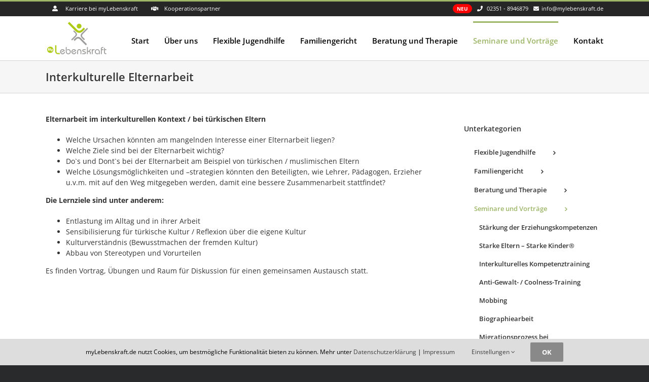

--- FILE ---
content_type: text/html; charset=UTF-8
request_url: https://mylebenskraft.de/seminare-und-vortraege/interkulturelle-elternarbeit
body_size: 72783
content:
<!DOCTYPE html>
<html class="avada-html-layout-wide avada-html-header-position-top" lang="de" prefix="og: http://ogp.me/ns# fb: http://ogp.me/ns/fb#">
<head>
	<meta http-equiv="X-UA-Compatible" content="IE=edge" />
	<meta http-equiv="Content-Type" content="text/html; charset=utf-8"/>
	<meta name="viewport" content="width=device-width, initial-scale=1" />
	<meta name='robots' content='index, follow, max-image-preview:large, max-snippet:-1, max-video-preview:-1' />
	<style>img:is([sizes="auto" i], [sizes^="auto," i]) { contain-intrinsic-size: 3000px 1500px }</style>
	
	<!-- This site is optimized with the Yoast SEO plugin v24.4 - https://yoast.com/wordpress/plugins/seo/ -->
	<title>Interkulturelle Elternarbeit im interkulturellen Kontext / bei türkischen Eltern</title>
	<meta name="description" content="Welche Ursachen könnten am mangelnden Interesse einer Elternarbeit liegen? Welche Ziele sind bei der Elternarbeit wichtig?" />
	<link rel="canonical" href="https://mylebenskraft.de/seminare-und-vortraege/interkulturelle-elternarbeit" />
	<meta property="og:locale" content="de_DE" />
	<meta property="og:type" content="article" />
	<meta property="og:title" content="Interkulturelle Elternarbeit im interkulturellen Kontext / bei türkischen Eltern" />
	<meta property="og:description" content="Welche Ursachen könnten am mangelnden Interesse einer Elternarbeit liegen? Welche Ziele sind bei der Elternarbeit wichtig?" />
	<meta property="og:url" content="https://mylebenskraft.de/seminare-und-vortraege/interkulturelle-elternarbeit" />
	<meta property="og:site_name" content="mylebenskraft.de - Interkulturelle Familienarbeit aus Lüdenscheid" />
	<meta property="article:modified_time" content="2018-08-21T16:44:24+00:00" />
	<meta property="og:image" content="https://mylebenskraft.de/wp-content/uploads/2025/02/mylebenskraft_logo_meta.png" />
	<meta property="og:image:width" content="1200" />
	<meta property="og:image:height" content="675" />
	<meta property="og:image:type" content="image/png" />
	<meta name="twitter:card" content="summary_large_image" />
	<script type="application/ld+json" class="yoast-schema-graph">{"@context":"https://schema.org","@graph":[{"@type":"WebPage","@id":"https://mylebenskraft.de/seminare-und-vortraege/interkulturelle-elternarbeit","url":"https://mylebenskraft.de/seminare-und-vortraege/interkulturelle-elternarbeit","name":"Interkulturelle Elternarbeit im interkulturellen Kontext / bei türkischen Eltern","isPartOf":{"@id":"https://mylebenskraft.de/#website"},"datePublished":"2018-07-08T18:43:13+00:00","dateModified":"2018-08-21T16:44:24+00:00","description":"Welche Ursachen könnten am mangelnden Interesse einer Elternarbeit liegen? Welche Ziele sind bei der Elternarbeit wichtig?","breadcrumb":{"@id":"https://mylebenskraft.de/seminare-und-vortraege/interkulturelle-elternarbeit#breadcrumb"},"inLanguage":"de","potentialAction":[{"@type":"ReadAction","target":["https://mylebenskraft.de/seminare-und-vortraege/interkulturelle-elternarbeit"]}]},{"@type":"BreadcrumbList","@id":"https://mylebenskraft.de/seminare-und-vortraege/interkulturelle-elternarbeit#breadcrumb","itemListElement":[{"@type":"ListItem","position":1,"name":"Startseite","item":"https://mylebenskraft.de/"},{"@type":"ListItem","position":2,"name":"Seminare und Vorträge","item":"https://mylebenskraft.de/seminare-und-vortraege"},{"@type":"ListItem","position":3,"name":"Interkulturelle Elternarbeit"}]},{"@type":"WebSite","@id":"https://mylebenskraft.de/#website","url":"https://mylebenskraft.de/","name":"mylebenskraft.de - Interkulturelle Familienarbeit aus Lüdenscheid","description":"Yüksel &amp; Yüksel-Karakoc GbR","publisher":{"@id":"https://mylebenskraft.de/#organization"},"potentialAction":[{"@type":"SearchAction","target":{"@type":"EntryPoint","urlTemplate":"https://mylebenskraft.de/?s={search_term_string}"},"query-input":{"@type":"PropertyValueSpecification","valueRequired":true,"valueName":"search_term_string"}}],"inLanguage":"de"},{"@type":"Organization","@id":"https://mylebenskraft.de/#organization","name":"Yüksel & Yüksel-Karakoc - Interkulturelle Familienarbeit","url":"https://mylebenskraft.de/","logo":{"@type":"ImageObject","inLanguage":"de","@id":"https://mylebenskraft.de/#/schema/logo/image/","url":"https://mylebenskraft.de/wp-content/uploads/2025/02/mylebenskraft_logo.png","contentUrl":"https://mylebenskraft.de/wp-content/uploads/2025/02/mylebenskraft_logo.png","width":696,"height":696,"caption":"Yüksel & Yüksel-Karakoc - Interkulturelle Familienarbeit"},"image":{"@id":"https://mylebenskraft.de/#/schema/logo/image/"}}]}</script>
	<!-- / Yoast SEO plugin. -->


<link rel="alternate" type="application/rss+xml" title="mylebenskraft.de - Interkulturelle Familienarbeit aus Lüdenscheid &raquo; Feed" href="https://mylebenskraft.de/feed" />
<link rel="alternate" type="application/rss+xml" title="mylebenskraft.de - Interkulturelle Familienarbeit aus Lüdenscheid &raquo; Kommentar-Feed" href="https://mylebenskraft.de/comments/feed" />
					<link rel="shortcut icon" href="https://mylebenskraft.de/wp-content/uploads/2025/02/favicon_64.png" type="image/x-icon" />
		
					<!-- Apple Touch Icon -->
			<link rel="apple-touch-icon" sizes="180x180" href="https://mylebenskraft.de/wp-content/uploads/2025/02/favicon_180.png">
		
					<!-- Android Icon -->
			<link rel="icon" sizes="192x192" href="https://mylebenskraft.de/wp-content/uploads/2025/02/favicon_192.png">
		
					<!-- MS Edge Icon -->
			<meta name="msapplication-TileImage" content="https://mylebenskraft.de/wp-content/uploads/2025/02/favicon_270.png">
				
		<meta property="og:title" content="Interkulturelle Elternarbeit"/>
		<meta property="og:type" content="article"/>
		<meta property="og:url" content="https://mylebenskraft.de/seminare-und-vortraege/interkulturelle-elternarbeit"/>
		<meta property="og:site_name" content="mylebenskraft.de - Interkulturelle Familienarbeit aus Lüdenscheid"/>
		<meta property="og:description" content="Elternarbeit im interkulturellen Kontext / bei türkischen Eltern

 	Welche Ursachen könnten am mangelnden Interesse einer Elternarbeit liegen?
 	Welche Ziele sind bei der Elternarbeit wichtig?
 	Do`s und Dont`s bei der Elternarbeit am Beispiel von türkischen / muslimischen Eltern
 	Welche Lösungsmöglichkeiten und –strategien könnten den Beteiligten, wie Lehrer, Pädagogen, Erzieher u.v.m. mit auf den Weg mitgegeben werden,"/>

									<meta property="og:image" content="https://mylebenskraft.de/wp-content/uploads/2018/07/logo_mylebenskraft-1.svg"/>
							<link rel='stylesheet' id='fusion-dynamic-css-css' href='https://mylebenskraft.de/wp-content/uploads/fusion-styles/99d1bcf0f8885729d54d7cf4d9a9d9b3.min.css?ver=3.11.3' type='text/css' media='all' />
<link rel="https://api.w.org/" href="https://mylebenskraft.de/wp-json/" /><link rel="alternate" title="JSON" type="application/json" href="https://mylebenskraft.de/wp-json/wp/v2/pages/450" /><link rel="EditURI" type="application/rsd+xml" title="RSD" href="https://mylebenskraft.de/xmlrpc.php?rsd" />
<meta name="generator" content="WordPress 6.7.4" />
<link rel='shortlink' href='https://mylebenskraft.de/?p=450' />
<link rel="alternate" title="oEmbed (JSON)" type="application/json+oembed" href="https://mylebenskraft.de/wp-json/oembed/1.0/embed?url=https%3A%2F%2Fmylebenskraft.de%2Fseminare-und-vortraege%2Finterkulturelle-elternarbeit" />
<link rel="alternate" title="oEmbed (XML)" type="text/xml+oembed" href="https://mylebenskraft.de/wp-json/oembed/1.0/embed?url=https%3A%2F%2Fmylebenskraft.de%2Fseminare-und-vortraege%2Finterkulturelle-elternarbeit&#038;format=xml" />
<style type="text/css" id="css-fb-visibility">@media screen and (max-width: 640px){.fusion-no-small-visibility{display:none !important;}body .sm-text-align-center{text-align:center !important;}body .sm-text-align-left{text-align:left !important;}body .sm-text-align-right{text-align:right !important;}body .sm-flex-align-center{justify-content:center !important;}body .sm-flex-align-flex-start{justify-content:flex-start !important;}body .sm-flex-align-flex-end{justify-content:flex-end !important;}body .sm-mx-auto{margin-left:auto !important;margin-right:auto !important;}body .sm-ml-auto{margin-left:auto !important;}body .sm-mr-auto{margin-right:auto !important;}body .fusion-absolute-position-small{position:absolute;top:auto;width:100%;}.awb-sticky.awb-sticky-small{ position: sticky; top: var(--awb-sticky-offset,0); }}@media screen and (min-width: 641px) and (max-width: 1024px){.fusion-no-medium-visibility{display:none !important;}body .md-text-align-center{text-align:center !important;}body .md-text-align-left{text-align:left !important;}body .md-text-align-right{text-align:right !important;}body .md-flex-align-center{justify-content:center !important;}body .md-flex-align-flex-start{justify-content:flex-start !important;}body .md-flex-align-flex-end{justify-content:flex-end !important;}body .md-mx-auto{margin-left:auto !important;margin-right:auto !important;}body .md-ml-auto{margin-left:auto !important;}body .md-mr-auto{margin-right:auto !important;}body .fusion-absolute-position-medium{position:absolute;top:auto;width:100%;}.awb-sticky.awb-sticky-medium{ position: sticky; top: var(--awb-sticky-offset,0); }}@media screen and (min-width: 1025px){.fusion-no-large-visibility{display:none !important;}body .lg-text-align-center{text-align:center !important;}body .lg-text-align-left{text-align:left !important;}body .lg-text-align-right{text-align:right !important;}body .lg-flex-align-center{justify-content:center !important;}body .lg-flex-align-flex-start{justify-content:flex-start !important;}body .lg-flex-align-flex-end{justify-content:flex-end !important;}body .lg-mx-auto{margin-left:auto !important;margin-right:auto !important;}body .lg-ml-auto{margin-left:auto !important;}body .lg-mr-auto{margin-right:auto !important;}body .fusion-absolute-position-large{position:absolute;top:auto;width:100%;}.awb-sticky.awb-sticky-large{ position: sticky; top: var(--awb-sticky-offset,0); }}</style><style type="text/css">.recentcomments a{display:inline !important;padding:0 !important;margin:0 !important;}</style>		<script type="text/javascript">
			var doc = document.documentElement;
			doc.setAttribute( 'data-useragent', navigator.userAgent );
		</script>
		
	<meta name="theme-color" content="#9db668"></head>

<body class="page-template-default page page-id-450 page-child parent-pageid-19 has-sidebar fusion-image-hovers fusion-pagination-sizing fusion-button_type-flat fusion-button_span-no fusion-button_gradient-linear avada-image-rollover-circle-yes avada-image-rollover-yes avada-image-rollover-direction-left fusion-body ltr fusion-sticky-header no-tablet-sticky-header no-mobile-sticky-header no-mobile-slidingbar fusion-disable-outline fusion-sub-menu-fade mobile-logo-pos-left layout-wide-mode avada-has-boxed-modal-shadow-none layout-scroll-offset-full avada-has-zero-margin-offset-top fusion-top-header menu-text-align-center mobile-menu-design-flyout fusion-show-pagination-text fusion-header-layout-v2 avada-responsive avada-footer-fx-none avada-menu-highlight-style-bar fusion-search-form-classic fusion-main-menu-search-overlay fusion-avatar-square avada-sticky-shrinkage avada-dropdown-styles avada-blog-layout-large avada-blog-archive-layout-large avada-header-shadow-no avada-menu-icon-position-left avada-has-megamenu-shadow avada-has-mainmenu-dropdown-divider avada-has-breadcrumb-mobile-hidden avada-has-titlebar-bar_and_content avada-header-border-color-full-transparent avada-header-top-bg-not-opaque avada-has-pagination-padding avada-flyout-menu-direction-fade avada-ec-views-v1" data-awb-post-id="450">
		<a class="skip-link screen-reader-text" href="#content">Zum Inhalt springen</a>

	<div id="boxed-wrapper">
		
		<div id="wrapper" class="fusion-wrapper">
			<div id="home" style="position:relative;top:-1px;"></div>
							
					
			<header class="fusion-header-wrapper">
				<div class="fusion-header-v2 fusion-logo-alignment fusion-logo-left fusion-sticky-menu- fusion-sticky-logo- fusion-mobile-logo-1  fusion-mobile-menu-design-flyout fusion-header-has-flyout-menu">
					
<div class="fusion-secondary-header">
	<div class="fusion-row">
					<div class="fusion-alignleft">
				<nav class="fusion-secondary-menu" role="navigation" aria-label="Sekundäres Menü"><ul id="menu-top-bar" class="menu"><li  id="menu-item-585"  class="menu-item menu-item-type-post_type menu-item-object-page menu-item-585"  data-item-id="585"><a  href="https://mylebenskraft.de/stellenanzeigen" class="fusion-flex-link fusion-bar-highlight"><span class="fusion-megamenu-icon"><i class="glyphicon fa-user-alt fas" aria-hidden="true"></i></span><span class="menu-text">Karriere bei myLebenskraft</span></a></li><li  id="menu-item-570"  class="menu-item menu-item-type-post_type menu-item-object-page menu-item-570"  data-item-id="570"><a  href="https://mylebenskraft.de/kooperationspartner" class="fusion-flex-link fusion-bar-highlight"><span class="fusion-megamenu-icon"><i class="glyphicon fa-handshake fas" aria-hidden="true"></i></span><span class="menu-text">Kooperationspartner</span></a></li></ul></nav><nav class="fusion-mobile-nav-holder fusion-mobile-menu-text-align-left" aria-label="Sekundäres mobiles Menü"></nav>			</div>
							<div class="fusion-alignright">
				<div class="fusion-contact-info"><span class="fusion-contact-info-phone-number"><span class="myl-text-new">NEU</span><i style="padding-right: 5px;" class="fa fa-phone" ></i> <a href="tel:023518946879">02351 - 8946879</a><i style="padding-right: 5px; padding-left: 10px;" class="fa fa-envelope" ></i>info@mylebenskraft.de</span></div>			</div>
			</div>
</div>
<div class="fusion-header-sticky-height"></div>
<div class="fusion-header">
	<div class="fusion-row">
					<div class="fusion-header-has-flyout-menu-content">
					<div class="fusion-logo" data-margin-top="0px" data-margin-bottom="10px" data-margin-left="0px" data-margin-right="0px">
			<a class="fusion-logo-link"  href="https://mylebenskraft.de/" >

						<!-- standard logo -->
			<img src="https://mylebenskraft.de/wp-content/uploads/2018/07/logo_mylebenskraft-1.svg" srcset="https://mylebenskraft.de/wp-content/uploads/2018/07/logo_mylebenskraft-1.svg 1x" width="" height="" alt="mylebenskraft.de &#8211; Interkulturelle Familienarbeit aus Lüdenscheid Logo" data-retina_logo_url="" class="fusion-standard-logo" />

											<!-- mobile logo -->
				<img src="https://mylebenskraft.de/wp-content/uploads/2018/07/logo_mylebenskraft_mobile.svg" srcset="https://mylebenskraft.de/wp-content/uploads/2018/07/logo_mylebenskraft_mobile.svg 1x" width="" height="" alt="mylebenskraft.de &#8211; Interkulturelle Familienarbeit aus Lüdenscheid Logo" data-retina_logo_url="" class="fusion-mobile-logo" />
			
					</a>
		</div>		<nav class="fusion-main-menu" aria-label="Hauptmenü"><div class="fusion-overlay-search">		<form role="search" class="searchform fusion-search-form  fusion-search-form-classic" method="get" action="https://mylebenskraft.de/">
			<div class="fusion-search-form-content">

				
				<div class="fusion-search-field search-field">
					<label><span class="screen-reader-text">Suche nach:</span>
													<input type="search" value="" name="s" class="s" placeholder="Suchen..." required aria-required="true" aria-label="Suchen..."/>
											</label>
				</div>
				<div class="fusion-search-button search-button">
					<input type="submit" class="fusion-search-submit searchsubmit" aria-label="Suche" value="&#xf002;" />
									</div>

				
			</div>


			
		</form>
		<div class="fusion-search-spacer"></div><a href="#" role="button" aria-label="Schließe die Suche" class="fusion-close-search"></a></div><ul id="menu-hauptmenue" class="fusion-menu"><li  id="menu-item-27"  class="menu-item menu-item-type-post_type menu-item-object-page menu-item-home menu-item-27"  data-item-id="27"><a  href="https://mylebenskraft.de/" class="fusion-bar-highlight"><span class="menu-text">Start</span></a></li><li  id="menu-item-32"  class="menu-item menu-item-type-post_type menu-item-object-page menu-item-32"  data-item-id="32"><a  href="https://mylebenskraft.de/ueber-uns" class="fusion-bar-highlight"><span class="menu-text">Über uns</span></a></li><li  id="menu-item-330"  class="menu-item menu-item-type-post_type menu-item-object-page menu-item-has-children menu-item-330 fusion-dropdown-menu"  data-item-id="330"><a  href="https://mylebenskraft.de/flexible-jugendhilfe" class="fusion-bar-highlight"><span class="menu-text">Flexible Jugendhilfe</span></a><ul class="sub-menu"><li  id="menu-item-331"  class="menu-item menu-item-type-post_type menu-item-object-page menu-item-331 fusion-dropdown-submenu" ><a  href="https://mylebenskraft.de/flexible-jugendhilfe/sozialpaedagogische-familienhilfe" class="fusion-bar-highlight"><span>Sozialpädagogische Familienhilfe</span></a></li><li  id="menu-item-332"  class="menu-item menu-item-type-post_type menu-item-object-page menu-item-332 fusion-dropdown-submenu" ><a  href="https://mylebenskraft.de/flexible-jugendhilfe/erziehungsbeistandschaft" class="fusion-bar-highlight"><span>Erziehungsbeistandschaft</span></a></li><li  id="menu-item-333"  class="menu-item menu-item-type-post_type menu-item-object-page menu-item-333 fusion-dropdown-submenu" ><a  href="https://mylebenskraft.de/flexible-jugendhilfe/hilfe-fuer-junge-volljaehrige" class="fusion-bar-highlight"><span>Hilfe für junge Volljährige</span></a></li><li  id="menu-item-472"  class="menu-item menu-item-type-post_type menu-item-object-page menu-item-472 fusion-dropdown-submenu" ><a  href="https://mylebenskraft.de/flexible-jugendhilfe/erziehungsberatung" class="fusion-bar-highlight"><span>Erziehungsberatung</span></a></li><li  id="menu-item-350"  class="menu-item menu-item-type-post_type menu-item-object-page menu-item-350 fusion-dropdown-submenu" ><a  href="https://mylebenskraft.de/flexible-jugendhilfe/systemische-familientherapie" class="fusion-bar-highlight"><span>Systemische Familientherapie</span></a></li></ul></li><li  id="menu-item-342"  class="menu-item menu-item-type-post_type menu-item-object-page menu-item-has-children menu-item-342 fusion-dropdown-menu"  data-item-id="342"><a  href="https://mylebenskraft.de/familiengericht" class="fusion-bar-highlight"><span class="menu-text">Familiengericht</span></a><ul class="sub-menu"><li  id="menu-item-344"  class="menu-item menu-item-type-post_type menu-item-object-page menu-item-344 fusion-dropdown-submenu" ><a  href="https://mylebenskraft.de/familiengericht/verfahrensbeistandschaften" class="fusion-bar-highlight"><span>Verfahrensbeistand</span></a></li></ul></li><li  id="menu-item-367"  class="menu-item menu-item-type-post_type menu-item-object-page menu-item-has-children menu-item-367 fusion-dropdown-menu"  data-item-id="367"><a  href="https://mylebenskraft.de/beratung-und-therapie" class="fusion-bar-highlight"><span class="menu-text">Beratung und Therapie</span></a><ul class="sub-menu"><li  id="menu-item-368"  class="menu-item menu-item-type-post_type menu-item-object-page menu-item-368 fusion-dropdown-submenu" ><a  href="https://mylebenskraft.de/beratung-und-therapie/coaching" class="fusion-bar-highlight"><span>Coaching</span></a></li><li  id="menu-item-463"  class="menu-item menu-item-type-post_type menu-item-object-page menu-item-463 fusion-dropdown-submenu" ><a  href="https://mylebenskraft.de/beratung-und-therapie/eheberatung" class="fusion-bar-highlight"><span>Eheberatung</span></a></li><li  id="menu-item-369"  class="menu-item menu-item-type-post_type menu-item-object-page menu-item-369 fusion-dropdown-submenu" ><a  href="https://mylebenskraft.de/flexible-jugendhilfe/erziehungsberatung" class="fusion-bar-highlight"><span>Erziehungsberatung</span></a></li><li  id="menu-item-371"  class="menu-item menu-item-type-post_type menu-item-object-page menu-item-371 fusion-dropdown-submenu" ><a  href="https://mylebenskraft.de/beratung-und-therapie/systemische-einzeltherapie" class="fusion-bar-highlight"><span>Einzeltherapie</span></a></li><li  id="menu-item-372"  class="menu-item menu-item-type-post_type menu-item-object-page menu-item-372 fusion-dropdown-submenu" ><a  href="https://mylebenskraft.de/beratung-und-therapie/systemische-paar-und-familientherapie" class="fusion-bar-highlight"><span>Familientherapie</span></a></li><li  id="menu-item-464"  class="menu-item menu-item-type-post_type menu-item-object-page menu-item-464 fusion-dropdown-submenu" ><a  href="https://mylebenskraft.de/beratung-und-therapie/soziotherapie" class="fusion-bar-highlight"><span>Soziotherapie</span></a></li><li  id="menu-item-373"  class="menu-item menu-item-type-post_type menu-item-object-page menu-item-373 fusion-dropdown-submenu" ><a  href="https://mylebenskraft.de/beratung-und-therapie/kinder-und-jugendlichentherapie" class="fusion-bar-highlight"><span>Kinder- und Jugendlichentherapie</span></a></li></ul></li><li  id="menu-item-377"  class="menu-item menu-item-type-post_type menu-item-object-page current-page-ancestor current-menu-ancestor current-menu-parent current-page-parent current_page_parent current_page_ancestor menu-item-has-children menu-item-377 fusion-dropdown-menu"  data-item-id="377"><a  href="https://mylebenskraft.de/seminare-und-vortraege" class="fusion-bar-highlight"><span class="menu-text">Seminare und Vorträge</span></a><ul class="sub-menu"><li  id="menu-item-441"  class="menu-item menu-item-type-post_type menu-item-object-page menu-item-441 fusion-dropdown-submenu" ><a  href="https://mylebenskraft.de/seminare-und-vortraege/staerkung-der-erziehungskompetenzen" class="fusion-bar-highlight"><span>Stärkung der Erziehungskompetenzen</span></a></li><li  id="menu-item-379"  class="menu-item menu-item-type-post_type menu-item-object-page menu-item-379 fusion-dropdown-submenu" ><a  href="https://mylebenskraft.de/seminare-und-vortraege/starke-eltern-starke-kinder" class="fusion-bar-highlight"><span>Starke Eltern – Starke Kinder®</span></a></li><li  id="menu-item-440"  class="menu-item menu-item-type-post_type menu-item-object-page menu-item-440 fusion-dropdown-submenu" ><a  href="https://mylebenskraft.de/seminare-und-vortraege/interkulturelles-kompetenztraining" class="fusion-bar-highlight"><span>Interkulturelles Kompetenztraining</span></a></li><li  id="menu-item-378"  class="menu-item menu-item-type-post_type menu-item-object-page menu-item-378 fusion-dropdown-submenu" ><a  href="https://mylebenskraft.de/seminare-und-vortraege/antigewalt-coolness-training" class="fusion-bar-highlight"><span>Anti-Gewalt- / Coolness-Training</span></a></li><li  id="menu-item-471"  class="menu-item menu-item-type-post_type menu-item-object-page menu-item-471 fusion-dropdown-submenu" ><a  href="https://mylebenskraft.de/seminare-und-vortraege/mobbing" class="fusion-bar-highlight"><span>Mobbing</span></a></li><li  id="menu-item-466"  class="menu-item menu-item-type-post_type menu-item-object-page menu-item-466 fusion-dropdown-submenu" ><a  href="https://mylebenskraft.de/seminare-und-vortraege/biographiearbeit" class="fusion-bar-highlight"><span>Biographiearbeit</span></a></li><li  id="menu-item-470"  class="menu-item menu-item-type-post_type menu-item-object-page menu-item-470 fusion-dropdown-submenu" ><a  href="https://mylebenskraft.de/seminare-und-vortraege/migrationsprozess-bei-tuerkischstaemmigen-migranten" class="fusion-bar-highlight"><span>Migrationsprozess bei türkischstämmigen Migranten</span></a></li><li  id="menu-item-468"  class="menu-item menu-item-type-post_type menu-item-object-page current-menu-item page_item page-item-450 current_page_item menu-item-468 fusion-dropdown-submenu" ><a  href="https://mylebenskraft.de/seminare-und-vortraege/interkulturelle-elternarbeit" class="fusion-bar-highlight"><span>Interkulturelle Elternarbeit</span></a></li><li  id="menu-item-469"  class="menu-item menu-item-type-post_type menu-item-object-page menu-item-469 fusion-dropdown-submenu" ><a  href="https://mylebenskraft.de/seminare-und-vortraege/maennlichkeitskonzept-bei-muslimischen-tuerkischen-jungen" class="fusion-bar-highlight"><span>Männlichkeits­konzept bei muslimischen Jugendlichen</span></a></li><li  id="menu-item-465"  class="menu-item menu-item-type-post_type menu-item-object-page menu-item-465 fusion-dropdown-submenu" ><a  href="https://mylebenskraft.de/seminare-und-vortraege/behinderung-im-muslemischen-familien" class="fusion-bar-highlight"><span>Verständnis von Behinderung bei muslemischen Familien</span></a></li><li  id="menu-item-467"  class="menu-item menu-item-type-post_type menu-item-object-page menu-item-467 fusion-dropdown-submenu" ><a  href="https://mylebenskraft.de/seminare-und-vortraege/gewalt-und-haeusliche-gewalt" class="fusion-bar-highlight"><span>Gewalt und häusliche Gewalt</span></a></li></ul></li><li  id="menu-item-29"  class="menu-item menu-item-type-post_type menu-item-object-page menu-item-29"  data-item-id="29"><a  href="https://mylebenskraft.de/kontakt" class="fusion-bar-highlight"><span class="menu-text">Kontakt</span></a></li></ul></nav><div class="fusion-flyout-menu-icons fusion-flyout-mobile-menu-icons">
	
	
	
				<a class="fusion-flyout-menu-toggle" aria-hidden="true" aria-label="Toggle Menu" href="#">
			<div class="fusion-toggle-icon-line"></div>
			<div class="fusion-toggle-icon-line"></div>
			<div class="fusion-toggle-icon-line"></div>
		</a>
	</div>


<div class="fusion-flyout-menu-bg"></div>

<nav class="fusion-mobile-nav-holder fusion-flyout-menu fusion-flyout-mobile-menu" aria-label="Main Menu Mobile"></nav>

							</div>
			</div>
</div>
				</div>
				<div class="fusion-clearfix"></div>
			</header>
								
							<div id="sliders-container" class="fusion-slider-visibility">
					</div>
				
					
							
			<section class="avada-page-titlebar-wrapper" aria-label="Kopfzeilen-Container">
	<div class="fusion-page-title-bar fusion-page-title-bar-breadcrumbs fusion-page-title-bar-left">
		<div class="fusion-page-title-row">
			<div class="fusion-page-title-wrapper">
				<div class="fusion-page-title-captions">

																							<h1 class="entry-title">Interkulturelle Elternarbeit</h1>

											
					
				</div>

													
			</div>
		</div>
	</div>
</section>

						<main id="main" class="clearfix ">
				<div class="fusion-row" style="">
<section id="content" style="float: left;">
					<div id="post-450" class="post-450 page type-page status-publish hentry">
			<span class="entry-title rich-snippet-hidden">Interkulturelle Elternarbeit</span>
			
			<div class="post-content">
				<div class="fusion-fullwidth fullwidth-box fusion-builder-row-1 nonhundred-percent-fullwidth non-hundred-percent-height-scrolling" style="--awb-border-radius-top-left:0px;--awb-border-radius-top-right:0px;--awb-border-radius-bottom-right:0px;--awb-border-radius-bottom-left:0px;--awb-flex-wrap:wrap;" ><div class="fusion-builder-row fusion-row"><div class="fusion-layout-column fusion_builder_column fusion-builder-column-0 fusion_builder_column_1_1 1_1 fusion-one-full fusion-column-first fusion-column-last fusion-animated" style="--awb-bg-size:cover;" data-animationType="fadeInDown" data-animationDuration="1.0" data-animationOffset="top-into-view"><div class="fusion-column-wrapper fusion-flex-column-wrapper-legacy"><div class="fusion-text fusion-text-1"><p><strong>Elternarbeit im interkulturellen Kontext / bei türkischen Eltern</strong></p>
<ul>
<li>Welche Ursachen könnten am mangelnden Interesse einer Elternarbeit liegen?</li>
<li>Welche Ziele sind bei der Elternarbeit wichtig?</li>
<li>Do`s und Dont`s bei der Elternarbeit am Beispiel von türkischen / muslimischen Eltern</li>
<li>Welche Lösungsmöglichkeiten und –strategien könnten den Beteiligten, wie Lehrer, Pädagogen, Erzieher u.v.m. mit auf den Weg mitgegeben werden, damit eine bessere Zusammenarbeit stattfindet?</li>
</ul>
<p><strong>Die Lernziele sind unter anderem:</strong></p>
<ul>
<li>Entlastung im Alltag und in ihrer Arbeit</li>
<li>Sensibilisierung für türkische Kultur / Reflexion über die eigene Kultur</li>
<li>Kulturverständnis (Bewusstmachen der fremden Kultur)</li>
<li>Abbau von Stereotypen und Vorurteilen</li>
</ul>
<p>Es finden Vortrag, Übungen und Raum für Diskussion für einen gemeinsamen Austausch statt.</p>
</div><div class="fusion-clearfix"></div></div></div></div></div>
							</div>
																													</div>
	</section>
<aside id="sidebar" class="sidebar fusion-widget-area fusion-content-widget-area fusion-sidebar-right fusion-slidingbarwidgetarea1 fusion-sticky-sidebar" style="float: right;" data="">
			<div class="fusion-sidebar-inner-content">
											
					<style type="text/css" data-id="avada-vertical-menu-widget-2">#avada-vertical-menu-widget-2 > ul.menu { margin-top: -8px; }</style><section id="avada-vertical-menu-widget-2" class="fusion-slidingbar-widget-column widget avada_vertical_menu"><h4 class="widget-title">Unterkategorien</h4><style>#fusion-vertical-menu-widget-avada-vertical-menu-widget-2-nav ul.menu li a {font-size:13px;}</style><nav id="fusion-vertical-menu-widget-avada-vertical-menu-widget-2-nav" class="fusion-vertical-menu-widget fusion-menu hover left no-border" aria-label="Secondary Navigation: Unterkategorien"><ul id="menu-seiten-menue" class="menu"><li id="menu-item-413" class="menu-item menu-item-type-post_type menu-item-object-page menu-item-has-children menu-item-413"><a href="https://mylebenskraft.de/flexible-jugendhilfe"><span class="link-text"> Flexible Jugendhilfe</span><span class="arrow"></span></a><ul class="sub-menu"><li id="menu-item-416" class="menu-item menu-item-type-post_type menu-item-object-page menu-item-416"><a href="https://mylebenskraft.de/flexible-jugendhilfe/sozialpaedagogische-familienhilfe"><span class="link-text"> Sozialpädagogische Familienhilfe</span><span class="arrow"></span></a></li><li id="menu-item-414" class="menu-item menu-item-type-post_type menu-item-object-page menu-item-414"><a href="https://mylebenskraft.de/flexible-jugendhilfe/erziehungsbeistandschaft"><span class="link-text"> Erziehungsbeistandschaft</span><span class="arrow"></span></a></li><li id="menu-item-415" class="menu-item menu-item-type-post_type menu-item-object-page menu-item-415"><a href="https://mylebenskraft.de/flexible-jugendhilfe/hilfe-fuer-junge-volljaehrige"><span class="link-text"> Hilfe für junge Volljährige</span><span class="arrow"></span></a></li><li id="menu-item-474" class="menu-item menu-item-type-post_type menu-item-object-page menu-item-474"><a href="https://mylebenskraft.de/flexible-jugendhilfe/erziehungsberatung"><span class="link-text"> Erziehungsberatung</span><span class="arrow"></span></a></li><li id="menu-item-417" class="menu-item menu-item-type-post_type menu-item-object-page menu-item-417"><a href="https://mylebenskraft.de/flexible-jugendhilfe/systemische-familientherapie"><span class="link-text"> Systemische Familientherapie</span><span class="arrow"></span></a></li></ul></li><li id="menu-item-410" class="menu-item menu-item-type-post_type menu-item-object-page menu-item-has-children menu-item-410"><a href="https://mylebenskraft.de/familiengericht"><span class="link-text"> Familiengericht</span><span class="arrow"></span></a><ul class="sub-menu"><li id="menu-item-412" class="menu-item menu-item-type-post_type menu-item-object-page menu-item-412"><a href="https://mylebenskraft.de/familiengericht/verfahrensbeistandschaften"><span class="link-text"> Verfahrensbeistand</span><span class="arrow"></span></a></li></ul></li><li id="menu-item-403" class="menu-item menu-item-type-post_type menu-item-object-page menu-item-has-children menu-item-403"><a href="https://mylebenskraft.de/beratung-und-therapie"><span class="link-text"> Beratung und Therapie</span><span class="arrow"></span></a><ul class="sub-menu"><li id="menu-item-404" class="menu-item menu-item-type-post_type menu-item-object-page menu-item-404"><a href="https://mylebenskraft.de/beratung-und-therapie/coaching"><span class="link-text"> Coaching</span><span class="arrow"></span></a></li><li id="menu-item-475" class="menu-item menu-item-type-post_type menu-item-object-page menu-item-475"><a href="https://mylebenskraft.de/beratung-und-therapie/eheberatung"><span class="link-text"> Eheberatung</span><span class="arrow"></span></a></li><li id="menu-item-405" class="menu-item menu-item-type-post_type menu-item-object-page menu-item-405"><a href="https://mylebenskraft.de/flexible-jugendhilfe/erziehungsberatung"><span class="link-text"> Erziehungsberatung</span><span class="arrow"></span></a></li><li id="menu-item-476" class="menu-item menu-item-type-post_type menu-item-object-page menu-item-476"><a href="https://mylebenskraft.de/beratung-und-therapie/systemische-einzeltherapie"><span class="link-text"> Systemische Einzeltherapie</span><span class="arrow"></span></a></li><li id="menu-item-408" class="menu-item menu-item-type-post_type menu-item-object-page menu-item-408"><a href="https://mylebenskraft.de/beratung-und-therapie/systemische-paar-und-familientherapie"><span class="link-text"> Systemische Paar- und Familientherapie</span><span class="arrow"></span></a></li><li id="menu-item-477" class="menu-item menu-item-type-post_type menu-item-object-page menu-item-477"><a href="https://mylebenskraft.de/beratung-und-therapie/soziotherapie"><span class="link-text"> Soziotherapie</span><span class="arrow"></span></a></li><li id="menu-item-409" class="menu-item menu-item-type-post_type menu-item-object-page menu-item-409"><a href="https://mylebenskraft.de/beratung-und-therapie/kinder-und-jugendlichentherapie"><span class="link-text"> Systemische Kinder- und Jugendlichentherapie</span><span class="arrow"></span></a></li></ul></li><li id="menu-item-418" class="menu-item menu-item-type-post_type menu-item-object-page current-page-ancestor current-menu-ancestor current-menu-parent current-page-parent current_page_parent current_page_ancestor menu-item-has-children menu-item-418"><a href="https://mylebenskraft.de/seminare-und-vortraege"><span class="link-text"> Seminare und Vorträge</span><span class="arrow"></span></a><ul class="sub-menu"><li id="menu-item-486" class="menu-item menu-item-type-post_type menu-item-object-page menu-item-486"><a href="https://mylebenskraft.de/seminare-und-vortraege/staerkung-der-erziehungskompetenzen"><span class="link-text"> Stärkung der Erziehungskompetenzen</span><span class="arrow"></span></a></li><li id="menu-item-420" class="menu-item menu-item-type-post_type menu-item-object-page menu-item-420"><a href="https://mylebenskraft.de/seminare-und-vortraege/starke-eltern-starke-kinder"><span class="link-text"> Starke Eltern – Starke Kinder®</span><span class="arrow"></span></a></li><li id="menu-item-482" class="menu-item menu-item-type-post_type menu-item-object-page menu-item-482"><a href="https://mylebenskraft.de/seminare-und-vortraege/interkulturelles-kompetenztraining"><span class="link-text"> Interkulturelles Kompetenztraining</span><span class="arrow"></span></a></li><li id="menu-item-419" class="menu-item menu-item-type-post_type menu-item-object-page menu-item-419"><a href="https://mylebenskraft.de/seminare-und-vortraege/antigewalt-coolness-training"><span class="link-text"> Anti-Gewalt- / Coolness-Training</span><span class="arrow"></span></a></li><li id="menu-item-485" class="menu-item menu-item-type-post_type menu-item-object-page menu-item-485"><a href="https://mylebenskraft.de/seminare-und-vortraege/mobbing"><span class="link-text"> Mobbing</span><span class="arrow"></span></a></li><li id="menu-item-479" class="menu-item menu-item-type-post_type menu-item-object-page menu-item-479"><a href="https://mylebenskraft.de/seminare-und-vortraege/biographiearbeit"><span class="link-text"> Biographiearbeit</span><span class="arrow"></span></a></li><li id="menu-item-484" class="menu-item menu-item-type-post_type menu-item-object-page menu-item-484"><a href="https://mylebenskraft.de/seminare-und-vortraege/migrationsprozess-bei-tuerkischstaemmigen-migranten"><span class="link-text"> Migrationsprozess bei türkischstämmigen Migranten</span><span class="arrow"></span></a></li><li id="menu-item-481" class="menu-item menu-item-type-post_type menu-item-object-page current-menu-item page_item page-item-450 current_page_item menu-item-481"><a href="https://mylebenskraft.de/seminare-und-vortraege/interkulturelle-elternarbeit" aria-current="page"><span class="link-text"> Interkulturelle Elternarbeit</span><span class="arrow"></span></a></li><li id="menu-item-483" class="menu-item menu-item-type-post_type menu-item-object-page menu-item-483"><a href="https://mylebenskraft.de/seminare-und-vortraege/maennlichkeitskonzept-bei-muslimischen-tuerkischen-jungen"><span class="link-text"> Männlichkeits­konzept bei muslimischen Jugendlichen</span><span class="arrow"></span></a></li><li id="menu-item-478" class="menu-item menu-item-type-post_type menu-item-object-page menu-item-478"><a href="https://mylebenskraft.de/seminare-und-vortraege/behinderung-im-muslemischen-familien"><span class="link-text"> Verständnis von Behinderung bei muslemischen Familien</span><span class="arrow"></span></a></li><li id="menu-item-480" class="menu-item menu-item-type-post_type menu-item-object-page menu-item-480"><a href="https://mylebenskraft.de/seminare-und-vortraege/gewalt-und-haeusliche-gewalt"><span class="link-text"> Gewalt und häusliche Gewalt</span><span class="arrow"></span></a></li></ul></li></ul></nav><div style="clear:both;"></div></section>					</div>
	</aside>
						
					</div>  <!-- fusion-row -->
				</main>  <!-- #main -->
				
				
								
					<div class="fusion-tb-footer fusion-footer"><div class="fusion-footer-widget-area fusion-widget-area"><div class="fusion-fullwidth fullwidth-box fusion-builder-row-2 fusion-flex-container nonhundred-percent-fullwidth non-hundred-percent-height-scrolling" style="--awb-border-sizes-top:5px;--awb-border-color:#8cb53b;--awb-border-radius-top-left:0px;--awb-border-radius-top-right:0px;--awb-border-radius-bottom-right:0px;--awb-border-radius-bottom-left:0px;--awb-padding-top:50px;--awb-padding-bottom:50px;--awb-background-color:#383838;--awb-flex-wrap:wrap;" ><div class="fusion-builder-row fusion-row fusion-flex-align-items-flex-start fusion-flex-content-wrap" style="max-width:1144px;margin-left: calc(-4% / 2 );margin-right: calc(-4% / 2 );"><div class="fusion-layout-column fusion_builder_column fusion-builder-column-1 fusion_builder_column_1_3 1_3 fusion-flex-column" style="--awb-bg-size:cover;--awb-width-large:33.333333333333%;--awb-margin-top-large:0px;--awb-spacing-right-large:5.76%;--awb-margin-bottom-large:20px;--awb-spacing-left-large:5.76%;--awb-width-medium:100%;--awb-order-medium:0;--awb-spacing-right-medium:1.92%;--awb-spacing-left-medium:1.92%;--awb-width-small:100%;--awb-order-small:0;--awb-spacing-right-small:1.92%;--awb-spacing-left-small:1.92%;"><div class="fusion-column-wrapper fusion-column-has-shadow fusion-flex-justify-content-flex-start fusion-content-layout-column"><nav class="awb-menu awb-menu_column awb-menu_em-hover mobile-mode-collapse-to-button awb-menu_icons-left awb-menu_dc-yes mobile-trigger-fullwidth-off awb-menu_mobile-toggle awb-menu_indent-left mobile-size-full-absolute loading mega-menu-loading awb-menu_desktop awb-menu_dropdown awb-menu_expand-right awb-menu_transition-fade" style="--awb-margin-top:15px;--awb-text-transform:none;--awb-items-padding-bottom:15px;--awb-color:#ffffff;--awb-active-color:#ffffff;--awb-submenu-text-transform:none;--awb-main-justify-content:flex-start;--awb-mobile-justify:flex-start;--awb-mobile-caret-left:auto;--awb-mobile-caret-right:0;--awb-fusion-font-family-typography:inherit;--awb-fusion-font-style-typography:normal;--awb-fusion-font-weight-typography:400;--awb-fusion-font-family-submenu-typography:inherit;--awb-fusion-font-style-submenu-typography:normal;--awb-fusion-font-weight-submenu-typography:400;--awb-fusion-font-family-mobile-typography:inherit;--awb-fusion-font-style-mobile-typography:normal;--awb-fusion-font-weight-mobile-typography:400;" aria-label="Footer-Menü" data-breakpoint="0" data-count="0" data-transition-type="fade" data-transition-time="300" data-expand="right"><ul id="menu-footer-menue" class="fusion-menu awb-menu__main-ul awb-menu__main-ul_column"><li  id="menu-item-307"  class="menu-item menu-item-type-post_type menu-item-object-page menu-item-home menu-item-307 awb-menu__li awb-menu__main-li awb-menu__main-li_regular"  data-item-id="307"><span class="awb-menu__main-background-default awb-menu__main-background-default_fade"></span><span class="awb-menu__main-background-active awb-menu__main-background-active_fade"></span><a  href="https://mylebenskraft.de/" class="awb-menu__main-a awb-menu__main-a_regular"><span class="menu-text">Start</span></a></li><li  id="menu-item-312"  class="menu-item menu-item-type-post_type menu-item-object-page menu-item-312 awb-menu__li awb-menu__main-li awb-menu__main-li_regular"  data-item-id="312"><span class="awb-menu__main-background-default awb-menu__main-background-default_fade"></span><span class="awb-menu__main-background-active awb-menu__main-background-active_fade"></span><a  href="https://mylebenskraft.de/ueber-uns" class="awb-menu__main-a awb-menu__main-a_regular"><span class="menu-text">Über uns</span></a></li><li  id="menu-item-402"  class="menu-item menu-item-type-post_type menu-item-object-page menu-item-402 awb-menu__li awb-menu__main-li awb-menu__main-li_regular"  data-item-id="402"><span class="awb-menu__main-background-default awb-menu__main-background-default_fade"></span><span class="awb-menu__main-background-active awb-menu__main-background-active_fade"></span><a  href="https://mylebenskraft.de/flexible-jugendhilfe" class="awb-menu__main-a awb-menu__main-a_regular"><span class="menu-text">Flexible Jugendhilfe</span></a></li><li  id="menu-item-401"  class="menu-item menu-item-type-post_type menu-item-object-page menu-item-401 awb-menu__li awb-menu__main-li awb-menu__main-li_regular"  data-item-id="401"><span class="awb-menu__main-background-default awb-menu__main-background-default_fade"></span><span class="awb-menu__main-background-active awb-menu__main-background-active_fade"></span><a  href="https://mylebenskraft.de/familiengericht" class="awb-menu__main-a awb-menu__main-a_regular"><span class="menu-text">Familiengericht</span></a></li><li  id="menu-item-400"  class="menu-item menu-item-type-post_type menu-item-object-page menu-item-400 awb-menu__li awb-menu__main-li awb-menu__main-li_regular"  data-item-id="400"><span class="awb-menu__main-background-default awb-menu__main-background-default_fade"></span><span class="awb-menu__main-background-active awb-menu__main-background-active_fade"></span><a  href="https://mylebenskraft.de/beratung-und-therapie" class="awb-menu__main-a awb-menu__main-a_regular"><span class="menu-text">Beratung und Therapie</span></a></li><li  id="menu-item-310"  class="menu-item menu-item-type-post_type menu-item-object-page current-page-ancestor menu-item-310 awb-menu__li awb-menu__main-li awb-menu__main-li_regular"  data-item-id="310"><span class="awb-menu__main-background-default awb-menu__main-background-default_fade"></span><span class="awb-menu__main-background-active awb-menu__main-background-active_fade"></span><a  href="https://mylebenskraft.de/seminare-und-vortraege" class="awb-menu__main-a awb-menu__main-a_regular"><span class="menu-text">Seminare und Vorträge</span></a></li><li  id="menu-item-309"  class="menu-item menu-item-type-post_type menu-item-object-page menu-item-309 awb-menu__li awb-menu__main-li awb-menu__main-li_regular"  data-item-id="309"><span class="awb-menu__main-background-default awb-menu__main-background-default_fade"></span><span class="awb-menu__main-background-active awb-menu__main-background-active_fade"></span><a  href="https://mylebenskraft.de/kontakt" class="awb-menu__main-a awb-menu__main-a_regular"><span class="menu-text">Kontakt</span></a></li><li  id="menu-item-982"  class="menu-item menu-item-type-post_type menu-item-object-page menu-item-982 awb-menu__li awb-menu__main-li awb-menu__main-li_regular"  data-item-id="982"><span class="awb-menu__main-background-default awb-menu__main-background-default_fade"></span><span class="awb-menu__main-background-active awb-menu__main-background-active_fade"></span><a  href="https://mylebenskraft.de/stellenanzeigen" class="awb-menu__main-a awb-menu__main-a_regular"><span class="menu-text">Aktuelle Stellenanzeigen</span></a></li></ul></nav></div></div><div class="fusion-layout-column fusion_builder_column fusion-builder-column-2 fusion_builder_column_1_3 1_3 fusion-flex-column" style="--awb-bg-size:cover;--awb-width-large:33.333333333333%;--awb-margin-top-large:0px;--awb-spacing-right-large:5.76%;--awb-margin-bottom-large:20px;--awb-spacing-left-large:5.76%;--awb-width-medium:100%;--awb-order-medium:0;--awb-spacing-right-medium:1.92%;--awb-spacing-left-medium:1.92%;--awb-width-small:100%;--awb-order-small:0;--awb-spacing-right-small:1.92%;--awb-spacing-left-small:1.92%;"><div class="fusion-column-wrapper fusion-column-has-shadow fusion-flex-justify-content-flex-start fusion-content-layout-column"><div class="fusion-text fusion-text-2 myleb-footer-title" style="--awb-text-color:#ffffff;"><p>myLebenskraft</p>
</div><div class="fusion-text fusion-text-3" style="--awb-text-color:#ffffff;"><p>Wir sehen unsere Arbeit in einer humanistischen Denkweise und dem Handeln, das sich an der Würde des Men­schen orientiert und dem Ziel men­schen­wür­diger Lebens­verhält­nisse dient. Sehen Sie in uns den „Gehstock“, mit dem wir Sie Ihren Weg kurz- oder lang­fristig be­gleiten werden und dabei neue Wege, Perspek­tiven, Lösungs­strategien, mögliche Ressourcen auf­zeigen und mit auf Ihren Weg geben werden.</p>
</div><div ><a class="fusion-button button-flat fusion-button-default-size button-default fusion-button-default button-1 fusion-button-default-span fusion-button-default-type" style="--button_margin-bottom:40px;" target="_self" href="https://mylebenskraft.de/ueber-uns"><span class="fusion-button-text">Mehr über uns</span></a></div><div class="fusion-social-links fusion-social-links-1" style="--awb-margin-top:0px;--awb-margin-right:0px;--awb-margin-bottom:0px;--awb-margin-left:0px;--awb-alignment:left;--awb-box-border-top:0px;--awb-box-border-right:0px;--awb-box-border-bottom:0px;--awb-box-border-left:0px;--awb-icon-colors-hover:var(--awb-color4);--awb-box-colors-hover:var(--awb-color1);--awb-box-border-color:var(--awb-color3);--awb-box-border-color-hover:var(--awb-color4);"><div class="fusion-social-networks color-type-custom"><div class="fusion-social-networks-wrapper"><a class="fusion-social-network-icon fusion-tooltip fusion-facebook awb-icon-facebook" style="color:#9db668;font-size:23px;" data-placement="top" data-title="Facebook" data-toggle="tooltip" title="Facebook" aria-label="facebook" target="_blank" rel="noopener noreferrer nofollow" href="https://www.facebook.com/mylebenskraft/"></a><a class="fusion-social-network-icon fusion-tooltip fusion-instagram awb-icon-instagram" style="color:#9db668;font-size:23px;" data-placement="top" data-title="Instagram" data-toggle="tooltip" title="Instagram" aria-label="instagram" target="_blank" rel="noopener noreferrer nofollow" href="https://www.instagram.com/mylebenskraft/"></a></div></div></div></div></div><div class="fusion-layout-column fusion_builder_column fusion-builder-column-3 fusion_builder_column_1_3 1_3 fusion-flex-column" style="--awb-bg-size:cover;--awb-width-large:33.333333333333%;--awb-margin-top-large:0px;--awb-spacing-right-large:5.76%;--awb-margin-bottom-large:20px;--awb-spacing-left-large:5.76%;--awb-width-medium:100%;--awb-order-medium:0;--awb-spacing-right-medium:1.92%;--awb-spacing-left-medium:1.92%;--awb-width-small:100%;--awb-order-small:0;--awb-spacing-right-small:1.92%;--awb-spacing-left-small:1.92%;"><div class="fusion-column-wrapper fusion-column-has-shadow fusion-flex-justify-content-flex-start fusion-content-layout-column"><div class="fusion-text fusion-text-4 myleb-footer-title" style="--awb-text-color:#ffffff;"><p>Sie finden uns hier</p>
</div><ul style="--awb-iconcolor:#9db668;--awb-line-height:23.8px;--awb-icon-width:23.8px;--awb-icon-height:23.8px;--awb-icon-margin:9.8px;--awb-content-margin:33.6px;" class="fusion-checklist fusion-checklist-1 fusion-checklist-default type-icons"><li class="fusion-li-item" style=""><span class="icon-wrapper circle-no"><i class="fusion-li-icon fa-map-marker-alt fas" aria-hidden="true"></i></span><div class="fusion-li-item-content">
<p><span style="color: #ffffff;">Interkulturelle Familienarbeit</span><br /><span style="color: #ffffff;">Yüksel &amp; Yüksel-Karakoc GbR</span><br /><span style="color: #ffffff;">Humboldtstraße 13</span><br /><span style="color: #ffffff;">58511 Lüdenscheid</span></p>
</div></li></ul><div class="fusion-text fusion-text-5 myleb-footer-title" style="--awb-margin-top:30px;"><p><span style="color: #ffffff;">Wir beraten Sie gerne</span></p>
</div><ul style="--awb-iconcolor:#9db668;--awb-line-height:23.8px;--awb-icon-width:23.8px;--awb-icon-height:23.8px;--awb-icon-margin:9.8px;--awb-content-margin:33.6px;" class="fusion-checklist fusion-checklist-2 fusion-checklist-default type-icons"><li class="fusion-li-item" style=""><span class="icon-wrapper circle-no"><i class="fusion-li-icon fa-phone fas" aria-hidden="true"></i></span><div class="fusion-li-item-content"><span style="color: #ffffff;"><a style="color: #ffffff;" href="tel:023518946879">(02351) 8946879</a></span> <span class="myl-text-new">NEU</span></div></li><li class="fusion-li-item" style=""><span class="icon-wrapper circle-no"><i class="fusion-li-icon fa-fax fas" aria-hidden="true"></i></span><div class="fusion-li-item-content"><span style="color: #ffffff;">(02351) 8946893</span></div></li><li class="fusion-li-item" style=""><span class="icon-wrapper circle-no"><i class="fusion-li-icon fa-envelope fas" aria-hidden="true"></i></span><div class="fusion-li-item-content">
<p><span style="color: #ffffff;"><a style="color: #ffffff;" href="mailto:info@mylebenskraft.de">info@mylebenskraft.de</a></span></p>
</div></li><li class="fusion-li-item" style=""><span class="icon-wrapper circle-no"><i class="fusion-li-icon fa-comments fas" aria-hidden="true"></i></span><div class="fusion-li-item-content">
<p><span style="color: #ffffff;"><a style="color: #ffffff;" href="https://mylebenskraft.de/kontakt">Kontakt</a></span></p>
</div></li></ul></div></div></div></div><div class="fusion-fullwidth fullwidth-box fusion-builder-row-3 fusion-flex-container nonhundred-percent-fullwidth non-hundred-percent-height-scrolling" style="--awb-border-sizes-top:3px;--awb-border-color:#4c4c4c;--awb-border-radius-top-left:0px;--awb-border-radius-top-right:0px;--awb-border-radius-bottom-right:0px;--awb-border-radius-bottom-left:0px;--awb-padding-top:15px;--awb-padding-bottom:15px;--awb-margin-bottom:0px;--awb-background-color:#282a2b;--awb-flex-wrap:wrap;" ><div class="fusion-builder-row fusion-row fusion-flex-align-items-center fusion-flex-justify-content-center fusion-flex-content-wrap" style="max-width:1144px;margin-left: calc(-4% / 2 );margin-right: calc(-4% / 2 );"><div class="fusion-layout-column fusion_builder_column fusion-builder-column-4 fusion_builder_column_1_1 1_1 fusion-flex-column" style="--awb-bg-size:cover;--awb-width-large:100%;--awb-margin-top-large:0px;--awb-spacing-right-large:1.92%;--awb-margin-bottom-large:0px;--awb-spacing-left-large:1.92%;--awb-width-medium:100%;--awb-order-medium:0;--awb-spacing-right-medium:1.92%;--awb-spacing-left-medium:1.92%;--awb-width-small:100%;--awb-order-small:0;--awb-spacing-right-small:1.92%;--awb-spacing-left-small:1.92%;"><div class="fusion-column-wrapper fusion-column-has-shadow fusion-flex-justify-content-flex-start fusion-content-layout-column"><div class="fusion-text fusion-text-6 myleb-footer-link" style="--awb-content-alignment:center;--awb-text-color:#ffffff;"><p><span class="bs_footerlogo" title="myLebenskraft" alt="Logo von myLebenskraft"></span> 2006 - 2026 &#9400; mylebenskraft.de | <a href="/kontakt" title="Ihr Kontakt zu uns">Kontakt</a> | <a href="/datenschutzerklaerung"  title="Datenschutzerklärung">Datenschutzerklärung</a> | <a href="/impressum"  title="Impressum">Impressum</a></p>
</div></div></div></div></div>
</div></div>
					
												</div> <!-- wrapper -->
		</div> <!-- #boxed-wrapper -->
				<a class="fusion-one-page-text-link fusion-page-load-link" tabindex="-1" href="#" aria-hidden="true">Page load link</a>

		<div class="avada-footer-scripts">
			<script type="text/javascript">var fusionNavIsCollapsed=function(e){var t,n;window.innerWidth<=e.getAttribute("data-breakpoint")?(e.classList.add("collapse-enabled"),e.classList.remove("awb-menu_desktop"),e.classList.contains("expanded")||(e.setAttribute("aria-expanded","false"),window.dispatchEvent(new Event("fusion-mobile-menu-collapsed",{bubbles:!0,cancelable:!0}))),(n=e.querySelectorAll(".menu-item-has-children.expanded")).length&&n.forEach(function(e){e.querySelector(".awb-menu__open-nav-submenu_mobile").setAttribute("aria-expanded","false")})):(null!==e.querySelector(".menu-item-has-children.expanded .awb-menu__open-nav-submenu_click")&&e.querySelector(".menu-item-has-children.expanded .awb-menu__open-nav-submenu_click").click(),e.classList.remove("collapse-enabled"),e.classList.add("awb-menu_desktop"),e.setAttribute("aria-expanded","true"),null!==e.querySelector(".awb-menu__main-ul")&&e.querySelector(".awb-menu__main-ul").removeAttribute("style")),e.classList.add("no-wrapper-transition"),clearTimeout(t),t=setTimeout(()=>{e.classList.remove("no-wrapper-transition")},400),e.classList.remove("loading")},fusionRunNavIsCollapsed=function(){var e,t=document.querySelectorAll(".awb-menu");for(e=0;e<t.length;e++)fusionNavIsCollapsed(t[e])};function avadaGetScrollBarWidth(){var e,t,n,l=document.createElement("p");return l.style.width="100%",l.style.height="200px",(e=document.createElement("div")).style.position="absolute",e.style.top="0px",e.style.left="0px",e.style.visibility="hidden",e.style.width="200px",e.style.height="150px",e.style.overflow="hidden",e.appendChild(l),document.body.appendChild(e),t=l.offsetWidth,e.style.overflow="scroll",t==(n=l.offsetWidth)&&(n=e.clientWidth),document.body.removeChild(e),jQuery("html").hasClass("awb-scroll")&&10<t-n?10:t-n}fusionRunNavIsCollapsed(),window.addEventListener("fusion-resize-horizontal",fusionRunNavIsCollapsed);</script><div class="fusion-privacy-bar fusion-privacy-bar-bottom">
	<div class="fusion-privacy-bar-main">
		<span>myLebenskraft.de nutzt Cookies, um bestmögliche Funktionalität bieten zu können. Mehr unter <a href="/datenschutzerklaerung/" title="Datenschutzerklärung" target="_blank">Datenschutzerklärung</a> | <a href="/impressum/" title="Impressum" target="_blank" class="bs_cookie">Impressum</a>							<a href="#" class="fusion-privacy-bar-learn-more">Einstellungen <i class="awb-icon-angle-down" aria-hidden="true"></i></a>
					</span>
		<a href="#" class="fusion-privacy-bar-acceptance fusion-button fusion-button-default fusion-button-default-size fusion-button-span-no" data-alt-text="Einstellungen aktualisieren" data-orig-text="OK">
			OK		</a>
			</div>
		<div class="fusion-privacy-bar-full">
		<div class="fusion-row">
			<div class="fusion-columns row fusion-columns-1 columns columns-1">
								<div class="fusion-column col-lg-12 col-md-12 col-sm-12">
											<h4 class="column-title">Plugin</h4>
					
											Die Nutzung von Google Maps erfolgt im Interesse einer ansprechenden Darstellung unserer Online-Angebote und an einer leichten Auffindbarkeit der von uns auf der Website angegebenen Ort. YouTube wird genutzt um Videos auf unsere Seite einzubinden. 					
											
						<ul class="fusion-privacy-choices">

																					
																	<li>
										<label for="bar-youtube">
											<input name="consents[]" type="checkbox" value="youtube"  id="bar-youtube">
													YouTube										</label>
									</li>
								
															
																	<li>
										<label for="bar-gmaps">
											<input name="consents[]" type="checkbox" value="gmaps"  id="bar-gmaps">
													Google Maps										</label>
									</li>
								
													
						</ul>

					
				</div>
							</div>
		</div>
	</div>
	</div>
<style id='global-styles-inline-css' type='text/css'>
:root{--wp--preset--aspect-ratio--square: 1;--wp--preset--aspect-ratio--4-3: 4/3;--wp--preset--aspect-ratio--3-4: 3/4;--wp--preset--aspect-ratio--3-2: 3/2;--wp--preset--aspect-ratio--2-3: 2/3;--wp--preset--aspect-ratio--16-9: 16/9;--wp--preset--aspect-ratio--9-16: 9/16;--wp--preset--color--black: #000000;--wp--preset--color--cyan-bluish-gray: #abb8c3;--wp--preset--color--white: #ffffff;--wp--preset--color--pale-pink: #f78da7;--wp--preset--color--vivid-red: #cf2e2e;--wp--preset--color--luminous-vivid-orange: #ff6900;--wp--preset--color--luminous-vivid-amber: #fcb900;--wp--preset--color--light-green-cyan: #7bdcb5;--wp--preset--color--vivid-green-cyan: #00d084;--wp--preset--color--pale-cyan-blue: #8ed1fc;--wp--preset--color--vivid-cyan-blue: #0693e3;--wp--preset--color--vivid-purple: #9b51e0;--wp--preset--color--awb-color-1: rgba(255,255,255,1);--wp--preset--color--awb-color-2: rgba(246,246,246,1);--wp--preset--color--awb-color-3: rgba(235,234,234,1);--wp--preset--color--awb-color-4: rgba(224,222,222,1);--wp--preset--color--awb-color-5: rgba(157,182,104,1);--wp--preset--color--awb-color-6: rgba(122,122,122,1);--wp--preset--color--awb-color-7: rgba(51,51,51,1);--wp--preset--color--awb-color-8: rgba(0,0,0,1);--wp--preset--color--awb-color-custom-10: rgba(0,0,0,0.25);--wp--preset--color--awb-color-custom-11: rgba(160,206,78,1);--wp--preset--color--awb-color-custom-12: rgba(116,116,116,1);--wp--preset--color--awb-color-custom-13: rgba(175,203,12,1);--wp--preset--color--awb-color-custom-14: rgba(40,42,43,1);--wp--preset--color--awb-color-custom-15: rgba(221,221,221,1);--wp--preset--gradient--vivid-cyan-blue-to-vivid-purple: linear-gradient(135deg,rgba(6,147,227,1) 0%,rgb(155,81,224) 100%);--wp--preset--gradient--light-green-cyan-to-vivid-green-cyan: linear-gradient(135deg,rgb(122,220,180) 0%,rgb(0,208,130) 100%);--wp--preset--gradient--luminous-vivid-amber-to-luminous-vivid-orange: linear-gradient(135deg,rgba(252,185,0,1) 0%,rgba(255,105,0,1) 100%);--wp--preset--gradient--luminous-vivid-orange-to-vivid-red: linear-gradient(135deg,rgba(255,105,0,1) 0%,rgb(207,46,46) 100%);--wp--preset--gradient--very-light-gray-to-cyan-bluish-gray: linear-gradient(135deg,rgb(238,238,238) 0%,rgb(169,184,195) 100%);--wp--preset--gradient--cool-to-warm-spectrum: linear-gradient(135deg,rgb(74,234,220) 0%,rgb(151,120,209) 20%,rgb(207,42,186) 40%,rgb(238,44,130) 60%,rgb(251,105,98) 80%,rgb(254,248,76) 100%);--wp--preset--gradient--blush-light-purple: linear-gradient(135deg,rgb(255,206,236) 0%,rgb(152,150,240) 100%);--wp--preset--gradient--blush-bordeaux: linear-gradient(135deg,rgb(254,205,165) 0%,rgb(254,45,45) 50%,rgb(107,0,62) 100%);--wp--preset--gradient--luminous-dusk: linear-gradient(135deg,rgb(255,203,112) 0%,rgb(199,81,192) 50%,rgb(65,88,208) 100%);--wp--preset--gradient--pale-ocean: linear-gradient(135deg,rgb(255,245,203) 0%,rgb(182,227,212) 50%,rgb(51,167,181) 100%);--wp--preset--gradient--electric-grass: linear-gradient(135deg,rgb(202,248,128) 0%,rgb(113,206,126) 100%);--wp--preset--gradient--midnight: linear-gradient(135deg,rgb(2,3,129) 0%,rgb(40,116,252) 100%);--wp--preset--font-size--small: 10.5px;--wp--preset--font-size--medium: 20px;--wp--preset--font-size--large: 21px;--wp--preset--font-size--x-large: 42px;--wp--preset--font-size--normal: 14px;--wp--preset--font-size--xlarge: 28px;--wp--preset--font-size--huge: 42px;--wp--preset--spacing--20: 0.44rem;--wp--preset--spacing--30: 0.67rem;--wp--preset--spacing--40: 1rem;--wp--preset--spacing--50: 1.5rem;--wp--preset--spacing--60: 2.25rem;--wp--preset--spacing--70: 3.38rem;--wp--preset--spacing--80: 5.06rem;--wp--preset--shadow--natural: 6px 6px 9px rgba(0, 0, 0, 0.2);--wp--preset--shadow--deep: 12px 12px 50px rgba(0, 0, 0, 0.4);--wp--preset--shadow--sharp: 6px 6px 0px rgba(0, 0, 0, 0.2);--wp--preset--shadow--outlined: 6px 6px 0px -3px rgba(255, 255, 255, 1), 6px 6px rgba(0, 0, 0, 1);--wp--preset--shadow--crisp: 6px 6px 0px rgba(0, 0, 0, 1);}:where(.is-layout-flex){gap: 0.5em;}:where(.is-layout-grid){gap: 0.5em;}body .is-layout-flex{display: flex;}.is-layout-flex{flex-wrap: wrap;align-items: center;}.is-layout-flex > :is(*, div){margin: 0;}body .is-layout-grid{display: grid;}.is-layout-grid > :is(*, div){margin: 0;}:where(.wp-block-columns.is-layout-flex){gap: 2em;}:where(.wp-block-columns.is-layout-grid){gap: 2em;}:where(.wp-block-post-template.is-layout-flex){gap: 1.25em;}:where(.wp-block-post-template.is-layout-grid){gap: 1.25em;}.has-black-color{color: var(--wp--preset--color--black) !important;}.has-cyan-bluish-gray-color{color: var(--wp--preset--color--cyan-bluish-gray) !important;}.has-white-color{color: var(--wp--preset--color--white) !important;}.has-pale-pink-color{color: var(--wp--preset--color--pale-pink) !important;}.has-vivid-red-color{color: var(--wp--preset--color--vivid-red) !important;}.has-luminous-vivid-orange-color{color: var(--wp--preset--color--luminous-vivid-orange) !important;}.has-luminous-vivid-amber-color{color: var(--wp--preset--color--luminous-vivid-amber) !important;}.has-light-green-cyan-color{color: var(--wp--preset--color--light-green-cyan) !important;}.has-vivid-green-cyan-color{color: var(--wp--preset--color--vivid-green-cyan) !important;}.has-pale-cyan-blue-color{color: var(--wp--preset--color--pale-cyan-blue) !important;}.has-vivid-cyan-blue-color{color: var(--wp--preset--color--vivid-cyan-blue) !important;}.has-vivid-purple-color{color: var(--wp--preset--color--vivid-purple) !important;}.has-black-background-color{background-color: var(--wp--preset--color--black) !important;}.has-cyan-bluish-gray-background-color{background-color: var(--wp--preset--color--cyan-bluish-gray) !important;}.has-white-background-color{background-color: var(--wp--preset--color--white) !important;}.has-pale-pink-background-color{background-color: var(--wp--preset--color--pale-pink) !important;}.has-vivid-red-background-color{background-color: var(--wp--preset--color--vivid-red) !important;}.has-luminous-vivid-orange-background-color{background-color: var(--wp--preset--color--luminous-vivid-orange) !important;}.has-luminous-vivid-amber-background-color{background-color: var(--wp--preset--color--luminous-vivid-amber) !important;}.has-light-green-cyan-background-color{background-color: var(--wp--preset--color--light-green-cyan) !important;}.has-vivid-green-cyan-background-color{background-color: var(--wp--preset--color--vivid-green-cyan) !important;}.has-pale-cyan-blue-background-color{background-color: var(--wp--preset--color--pale-cyan-blue) !important;}.has-vivid-cyan-blue-background-color{background-color: var(--wp--preset--color--vivid-cyan-blue) !important;}.has-vivid-purple-background-color{background-color: var(--wp--preset--color--vivid-purple) !important;}.has-black-border-color{border-color: var(--wp--preset--color--black) !important;}.has-cyan-bluish-gray-border-color{border-color: var(--wp--preset--color--cyan-bluish-gray) !important;}.has-white-border-color{border-color: var(--wp--preset--color--white) !important;}.has-pale-pink-border-color{border-color: var(--wp--preset--color--pale-pink) !important;}.has-vivid-red-border-color{border-color: var(--wp--preset--color--vivid-red) !important;}.has-luminous-vivid-orange-border-color{border-color: var(--wp--preset--color--luminous-vivid-orange) !important;}.has-luminous-vivid-amber-border-color{border-color: var(--wp--preset--color--luminous-vivid-amber) !important;}.has-light-green-cyan-border-color{border-color: var(--wp--preset--color--light-green-cyan) !important;}.has-vivid-green-cyan-border-color{border-color: var(--wp--preset--color--vivid-green-cyan) !important;}.has-pale-cyan-blue-border-color{border-color: var(--wp--preset--color--pale-cyan-blue) !important;}.has-vivid-cyan-blue-border-color{border-color: var(--wp--preset--color--vivid-cyan-blue) !important;}.has-vivid-purple-border-color{border-color: var(--wp--preset--color--vivid-purple) !important;}.has-vivid-cyan-blue-to-vivid-purple-gradient-background{background: var(--wp--preset--gradient--vivid-cyan-blue-to-vivid-purple) !important;}.has-light-green-cyan-to-vivid-green-cyan-gradient-background{background: var(--wp--preset--gradient--light-green-cyan-to-vivid-green-cyan) !important;}.has-luminous-vivid-amber-to-luminous-vivid-orange-gradient-background{background: var(--wp--preset--gradient--luminous-vivid-amber-to-luminous-vivid-orange) !important;}.has-luminous-vivid-orange-to-vivid-red-gradient-background{background: var(--wp--preset--gradient--luminous-vivid-orange-to-vivid-red) !important;}.has-very-light-gray-to-cyan-bluish-gray-gradient-background{background: var(--wp--preset--gradient--very-light-gray-to-cyan-bluish-gray) !important;}.has-cool-to-warm-spectrum-gradient-background{background: var(--wp--preset--gradient--cool-to-warm-spectrum) !important;}.has-blush-light-purple-gradient-background{background: var(--wp--preset--gradient--blush-light-purple) !important;}.has-blush-bordeaux-gradient-background{background: var(--wp--preset--gradient--blush-bordeaux) !important;}.has-luminous-dusk-gradient-background{background: var(--wp--preset--gradient--luminous-dusk) !important;}.has-pale-ocean-gradient-background{background: var(--wp--preset--gradient--pale-ocean) !important;}.has-electric-grass-gradient-background{background: var(--wp--preset--gradient--electric-grass) !important;}.has-midnight-gradient-background{background: var(--wp--preset--gradient--midnight) !important;}.has-small-font-size{font-size: var(--wp--preset--font-size--small) !important;}.has-medium-font-size{font-size: var(--wp--preset--font-size--medium) !important;}.has-large-font-size{font-size: var(--wp--preset--font-size--large) !important;}.has-x-large-font-size{font-size: var(--wp--preset--font-size--x-large) !important;}
:where(.wp-block-post-template.is-layout-flex){gap: 1.25em;}:where(.wp-block-post-template.is-layout-grid){gap: 1.25em;}
:where(.wp-block-columns.is-layout-flex){gap: 2em;}:where(.wp-block-columns.is-layout-grid){gap: 2em;}
:root :where(.wp-block-pullquote){font-size: 1.5em;line-height: 1.6;}
</style>
<link rel='stylesheet' id='wp-block-library-css' href='https://mylebenskraft.de/wp-includes/css/dist/block-library/style.min.css?ver=6.7.4' type='text/css' media='all' />
<style id='wp-block-library-theme-inline-css' type='text/css'>
.wp-block-audio :where(figcaption){color:#555;font-size:13px;text-align:center}.is-dark-theme .wp-block-audio :where(figcaption){color:#ffffffa6}.wp-block-audio{margin:0 0 1em}.wp-block-code{border:1px solid #ccc;border-radius:4px;font-family:Menlo,Consolas,monaco,monospace;padding:.8em 1em}.wp-block-embed :where(figcaption){color:#555;font-size:13px;text-align:center}.is-dark-theme .wp-block-embed :where(figcaption){color:#ffffffa6}.wp-block-embed{margin:0 0 1em}.blocks-gallery-caption{color:#555;font-size:13px;text-align:center}.is-dark-theme .blocks-gallery-caption{color:#ffffffa6}:root :where(.wp-block-image figcaption){color:#555;font-size:13px;text-align:center}.is-dark-theme :root :where(.wp-block-image figcaption){color:#ffffffa6}.wp-block-image{margin:0 0 1em}.wp-block-pullquote{border-bottom:4px solid;border-top:4px solid;color:currentColor;margin-bottom:1.75em}.wp-block-pullquote cite,.wp-block-pullquote footer,.wp-block-pullquote__citation{color:currentColor;font-size:.8125em;font-style:normal;text-transform:uppercase}.wp-block-quote{border-left:.25em solid;margin:0 0 1.75em;padding-left:1em}.wp-block-quote cite,.wp-block-quote footer{color:currentColor;font-size:.8125em;font-style:normal;position:relative}.wp-block-quote:where(.has-text-align-right){border-left:none;border-right:.25em solid;padding-left:0;padding-right:1em}.wp-block-quote:where(.has-text-align-center){border:none;padding-left:0}.wp-block-quote.is-large,.wp-block-quote.is-style-large,.wp-block-quote:where(.is-style-plain){border:none}.wp-block-search .wp-block-search__label{font-weight:700}.wp-block-search__button{border:1px solid #ccc;padding:.375em .625em}:where(.wp-block-group.has-background){padding:1.25em 2.375em}.wp-block-separator.has-css-opacity{opacity:.4}.wp-block-separator{border:none;border-bottom:2px solid;margin-left:auto;margin-right:auto}.wp-block-separator.has-alpha-channel-opacity{opacity:1}.wp-block-separator:not(.is-style-wide):not(.is-style-dots){width:100px}.wp-block-separator.has-background:not(.is-style-dots){border-bottom:none;height:1px}.wp-block-separator.has-background:not(.is-style-wide):not(.is-style-dots){height:2px}.wp-block-table{margin:0 0 1em}.wp-block-table td,.wp-block-table th{word-break:normal}.wp-block-table :where(figcaption){color:#555;font-size:13px;text-align:center}.is-dark-theme .wp-block-table :where(figcaption){color:#ffffffa6}.wp-block-video :where(figcaption){color:#555;font-size:13px;text-align:center}.is-dark-theme .wp-block-video :where(figcaption){color:#ffffffa6}.wp-block-video{margin:0 0 1em}:root :where(.wp-block-template-part.has-background){margin-bottom:0;margin-top:0;padding:1.25em 2.375em}
</style>
<style id='classic-theme-styles-inline-css' type='text/css'>
/*! This file is auto-generated */
.wp-block-button__link{color:#fff;background-color:#32373c;border-radius:9999px;box-shadow:none;text-decoration:none;padding:calc(.667em + 2px) calc(1.333em + 2px);font-size:1.125em}.wp-block-file__button{background:#32373c;color:#fff;text-decoration:none}
</style>
<script type="text/javascript" src="https://mylebenskraft.de/wp-includes/js/dist/hooks.min.js?ver=4d63a3d491d11ffd8ac6" id="wp-hooks-js"></script>
<script type="text/javascript" src="https://mylebenskraft.de/wp-includes/js/dist/i18n.min.js?ver=5e580eb46a90c2b997e6" id="wp-i18n-js"></script>
<script type="text/javascript" id="wp-i18n-js-after">
/* <![CDATA[ */
wp.i18n.setLocaleData( { 'text direction\u0004ltr': [ 'ltr' ] } );
/* ]]> */
</script>
<script type="text/javascript" src="https://mylebenskraft.de/wp-content/plugins/contact-form-7/includes/swv/js/index.js?ver=6.0.3" id="swv-js"></script>
<script type="text/javascript" id="contact-form-7-js-translations">
/* <![CDATA[ */
( function( domain, translations ) {
	var localeData = translations.locale_data[ domain ] || translations.locale_data.messages;
	localeData[""].domain = domain;
	wp.i18n.setLocaleData( localeData, domain );
} )( "contact-form-7", {"translation-revision-date":"2025-02-03 17:24:24+0000","generator":"GlotPress\/4.0.1","domain":"messages","locale_data":{"messages":{"":{"domain":"messages","plural-forms":"nplurals=2; plural=n != 1;","lang":"de"},"This contact form is placed in the wrong place.":["Dieses Kontaktformular wurde an der falschen Stelle platziert."],"Error:":["Fehler:"]}},"comment":{"reference":"includes\/js\/index.js"}} );
/* ]]> */
</script>
<script type="text/javascript" id="contact-form-7-js-before">
/* <![CDATA[ */
var wpcf7 = {
    "api": {
        "root": "https:\/\/mylebenskraft.de\/wp-json\/",
        "namespace": "contact-form-7\/v1"
    }
};
/* ]]> */
</script>
<script type="text/javascript" src="https://mylebenskraft.de/wp-content/plugins/contact-form-7/includes/js/index.js?ver=6.0.3" id="contact-form-7-js"></script>
<script type="text/javascript" src="https://mylebenskraft.de/wp-includes/js/jquery/jquery.min.js?ver=3.7.1" id="jquery-core-js"></script>
<script type="text/javascript" src="https://mylebenskraft.de/wp-content/uploads/fusion-scripts/d5cebb48f5c3c3628116b70caa370daa.min.js?ver=3.11.3" id="fusion-scripts-js"></script>
		</div>

			<section class="to-top-container to-top-right" aria-labelledby="awb-to-top-label">
		<a href="#" id="toTop" class="fusion-top-top-link">
			<span id="awb-to-top-label" class="screen-reader-text">Nach oben</span>
		</a>
	</section>
		</body>
</html>


--- FILE ---
content_type: image/svg+xml
request_url: https://mylebenskraft.de/wp-content/uploads/2018/07/logo_mylebenskraft-1.svg
body_size: 15018
content:
<?xml version="1.0" encoding="utf-8"?>
<!-- Generator: Adobe Illustrator 16.0.3, SVG Export Plug-In . SVG Version: 6.00 Build 0)  -->
<!DOCTYPE svg PUBLIC "-//W3C//DTD SVG 1.1//EN" "http://www.w3.org/Graphics/SVG/1.1/DTD/svg11.dtd">
<svg version="1.1" id="Ebene_1" xmlns="http://www.w3.org/2000/svg" xmlns:xlink="http://www.w3.org/1999/xlink" x="0px" y="0px"
	 width="122px" height="66px" viewBox="127.323 73.355 122 66" enable-background="new 127.323 73.355 122 66" xml:space="preserve"
	>
<g>
	<path fill="#AFCA18" d="M174.067,74.486c0.067,0.08,0.128,0.166,0.202,0.24c3.748,3.75,7.496,7.497,11.245,11.246
		c1.288,1.288,2.571,2.578,3.863,3.86c0.589,0.584,1.245,1.085,1.989,1.46c1.813,0.912,3.59,0.831,5.325-0.209
		c0.621-0.372,1.165-0.84,1.676-1.35c1.269-1.269,2.537-2.537,3.804-3.807c0.068-0.069,0.122-0.152,0.175-0.219
		c0.206,0.116,2.557,2.44,2.821,2.774c-0.043,0.05-0.086,0.104-0.136,0.154c-1.243,1.243-2.479,2.494-3.734,3.725
		c-1.153,1.13-2.423,2.108-3.881,2.825c-1.029,0.505-2.11,0.829-3.257,0.926c-0.089,0.007-0.498,0.028-0.904,0.009
		c-1.153-0.04-2.24-0.341-3.281-0.821c-1.386-0.638-2.588-1.542-3.702-2.573c-0.195-0.181-0.386-0.367-0.575-0.556
		c-4.804-4.803-9.606-9.606-14.411-14.408c-0.082-0.082-0.18-0.146-0.283-0.229c0.104-0.111,0.169-0.182,0.236-0.249
		c0.86-0.861,1.72-1.721,2.58-2.582c0.069-0.069,0.13-0.145,0.195-0.216C174.032,74.486,174.05,74.486,174.067,74.486z"/>
	<path fill="#AFCA19" d="M130.356,128.614c0.387-2.87,2.494-4.837,5.168-5.24c3.444-0.52,6.508,1.763,7.075,5.046
		c0.638,3.69-1.95,6.712-5.125,7.209c-3.209,0.502-6.173-1.52-6.969-4.52c-0.07-0.265-0.103-0.539-0.152-0.81
		C130.29,129.702,130.342,128.712,130.356,128.614z M136.117,127.678c0.104,1.197,0.209,2.396,0.315,3.596c0.411,0,0.794,0,1.196,0
		c-0.01-0.117-0.014-0.215-0.027-0.31c-0.158-1.179-0.313-2.356-0.479-3.532c-0.034-0.236-0.077-0.478-0.163-0.696
		c-0.161-0.411-0.507-0.601-0.932-0.547c-0.339,0.043-0.573,0.243-0.701,0.546c-0.096,0.227-0.157,0.47-0.214,0.71
		c-0.142,0.593-0.272,1.189-0.396,1.731c-0.147-0.647-0.299-1.346-0.471-2.039c-0.05-0.202-0.13-0.411-0.247-0.582
		c-0.376-0.546-1.165-0.501-1.476,0.084c-0.094,0.177-0.151,0.382-0.18,0.58c-0.166,1.167-0.319,2.337-0.475,3.506
		c-0.024,0.182-0.04,0.362-0.061,0.555c0.411,0,0.797,0,1.194,0c0.026-0.256,0.054-0.499,0.075-0.742
		c0.09-1.008,0.178-2.016,0.267-3.021c0.019,0,0.039,0,0.058,0c0.216,1.02,0.43,2.042,0.651,3.063
		c0.034,0.152,0.092,0.305,0.158,0.448c0.095,0.201,0.269,0.304,0.491,0.307c0.23,0.003,0.419-0.088,0.52-0.303
		c0.066-0.144,0.123-0.295,0.157-0.448c0.217-0.985,0.426-1.972,0.637-2.959C136.05,127.644,136.083,127.661,136.117,127.678z
		 M141.28,127.747c-0.383,0-0.74,0-1.112,0c0,0.107,0,0.196,0,0.284c0,0.541,0.002,1.082-0.002,1.624
		c0,0.104-0.01,0.214-0.042,0.313c-0.075,0.233-0.262,0.348-0.513,0.333c-0.239-0.015-0.414-0.166-0.458-0.407
		c-0.016-0.086-0.021-0.176-0.021-0.264c-0.004-0.532-0.005-1.064-0.008-1.597c0-0.096-0.008-0.189-0.012-0.288
		c-0.372,0-0.722,0-1.067,0c0,0.77-0.03,1.523,0.01,2.273c0.028,0.517,0.328,0.908,0.789,1.161c0.083,0.047,0.167,0.093,0.259,0.144
		c0,0.5,0,0.985,0,1.48c0.376,0,0.732,0,1.114,0c0-0.516,0-1.008,0-1.493c0.053-0.029,0.083-0.05,0.114-0.064
		c0.597-0.277,0.914-0.761,0.942-1.402C141.303,129.152,141.28,128.46,141.28,127.747z"/>
	<path fill="#9E9D9C" d="M182.435,138.336c-0.255-0.064-0.514-0.116-0.765-0.195c-1.467-0.456-2.54-1.387-3.132-2.796
		c-0.723-1.724-0.578-3.408,0.479-4.968c0.808-1.189,1.942-1.93,3.378-2.096c1.938-0.223,3.497,0.477,4.625,2.084
		c0.198,0.28,0.36,0.587,0.556,0.907c-2.138,1.184-4.245,2.351-6.378,3.532c-0.25-0.45-0.485-0.871-0.736-1.322
		c1.577-0.883,3.122-1.747,4.696-2.629c-0.071-0.077-0.125-0.142-0.185-0.199c-0.634-0.589-1.378-0.822-2.244-0.764
		c-1.332,0.092-2.394,1.229-2.666,2.343c-0.277,1.135-0.153,2.203,0.556,3.164c1.069,1.448,2.857,1.515,4.008,0.778
		c0.59-0.377,0.985-0.915,1.225-1.565c0.118-0.322,0.196-0.66,0.303-1.027c0.563,0.084,1.136,0.169,1.747,0.259
		c-0.049,0.232-0.084,0.439-0.138,0.643c-0.262,0.988-0.72,1.864-1.468,2.579c-0.696,0.666-1.516,1.071-2.465,1.218
		c-0.058,0.01-0.113,0.035-0.169,0.055C183.252,138.336,182.844,138.336,182.435,138.336z"/>
	<path fill="#9E9D9C" d="M161.479,138.3c0.884-0.134,1.798-0.576,2.502-1.258c0.798-0.772,1.258-1.727,1.503-2.796
		c0.029-0.126,0.042-0.255,0.067-0.409c-0.608-0.072-1.175-0.193-1.726-0.24c-0.127,0.406-0.214,0.791-0.367,1.146
		c-0.482,1.118-1.32,1.796-2.556,1.877c-1.281,0.086-2.22-0.506-2.857-1.589c-0.44-0.75-0.521-1.567-0.401-2.42
		c0.186-1.326,1.311-2.602,2.707-2.716c0.905-0.075,1.68,0.172,2.332,0.803c0.041,0.04,0.069,0.095,0.119,0.162
		c-1.555,0.888-3.11,1.731-4.675,2.627c0.253,0.451,0.489,0.873,0.737,1.316c2.137-1.184,4.244-2.351,6.358-3.521
		c-0.402-0.822-0.913-1.519-1.61-2.064c-0.864-0.678-1.85-0.979-2.947-0.972c-0.981,0.006-1.883,0.261-2.678,0.823
		c-1.202,0.848-1.948,1.998-2.151,3.471c-0.188,1.368,0.082,2.634,0.907,3.756c0.754,1.024,1.75,1.696,3.01,1.948
		C160.494,138.455,161.479,138.3,161.479,138.3z"/>
	<path fill="#9E9D9C" d="M247.137,138.124c-0.872,0.033-1.739,0.018-2.575-0.279c-1.153-0.407-1.822-1.225-2.008-2.427
		c-0.059-0.374-0.087-0.758-0.089-1.138c-0.006-2.69-0.003-5.38-0.003-8.071c0-0.104,0-0.208,0-0.325c0.596,0,1.158,0,1.754,0
		c0,0.845,0,1.675,0,2.494c0.234,0.071,2.156,0.095,2.921,0.045c0,0.551,0,1.103,0,1.652c-0.964,0.005-1.928,0.008-2.92,0.013
		c0,0.124,0,0.219,0,0.314c0,1.208-0.002,2.415,0.002,3.622c0,0.256,0.01,0.515,0.045,0.769c0.116,0.823,0.533,1.372,1.392,1.58
		c0.49,0.118,0.985,0.096,1.481,0.099C247.137,137.021,247.137,137.572,247.137,138.124z"/>
	<path fill="#9E9D9C" d="M208.817,118.382c-0.781,0.78-1.534,1.534-2.311,2.311c-0.064-0.061-6.28-6.27-9.314-9.302
		c-0.829-0.83-1.654-1.663-2.488-2.486c-0.573-0.564-1.217-1.034-1.973-1.333c-1.271-0.501-2.485-0.365-3.65,0.322
		c-0.452,0.269-0.86,0.596-1.232,0.968c-1,0.998-1.997,1.997-2.997,2.995c-0.068,0.068-0.139,0.135-0.187,0.18
		c-0.717-0.717-1.424-1.424-2.143-2.141c0.037-0.04,0.094-0.105,0.156-0.167c0.885-0.886,1.764-1.778,2.658-2.655
		c0.903-0.887,1.882-1.679,3.017-2.257c0.725-0.37,1.485-0.634,2.293-0.739c1.135-0.149,2.227,0.026,3.282,0.461
		c1.021,0.421,1.919,1.036,2.746,1.758c0.36,0.314,0.706,0.648,1.046,0.988C201.346,110.907,208.74,118.305,208.817,118.382z"/>
	<path fill="#9E9D9C" d="M204.76,108.729c-0.607,0.608-1.19,1.19-1.789,1.791c-0.036-0.027-0.094-0.064-0.142-0.111
		c-1.355-1.356-2.72-2.706-4.063-4.075c-0.712-0.725-1.319-1.535-1.765-2.456c-0.425-0.877-0.657-1.799-0.598-2.779
		c0.057-0.91,0.345-1.753,0.792-2.543c0.439-0.779,0.987-1.475,1.617-2.105c3.328-3.33,6.656-6.657,9.984-9.985
		c0.056-0.055,0.116-0.106,0.172-0.157c0.181,0.102,1.747,1.647,1.946,1.923c-0.075,0.078-0.152,0.162-0.231,0.242
		c-3.342,3.341-6.682,6.682-10.022,10.022c-0.417,0.416-0.797,0.861-1.076,1.382c-0.717,1.346-0.579,2.631,0.294,3.852
		c0.189,0.267,0.41,0.514,0.641,0.747c1.345,1.355,2.697,2.703,4.048,4.053C204.636,108.597,204.701,108.668,204.76,108.729z"/>
	<path fill="#AFCA17" d="M193.262,87.561c-2.492-0.003-4.646-2.1-4.618-4.727c0.027-2.624,2.158-4.711,4.768-4.671
		c2.613,0.039,4.72,2.197,4.634,4.858C197.962,85.646,195.758,87.636,193.262,87.561z"/>
	<path fill="#9E9D9C" d="M181.703,92.738c0.539-0.54,1.053-1.054,1.582-1.584c0.039,0.034,0.101,0.08,0.156,0.134
		c1.168,1.168,2.338,2.335,3.501,3.507c0.648,0.654,1.195,1.384,1.604,2.211c0.324,0.653,0.518,1.344,0.537,2.071
		c0.018,0.736-0.139,1.443-0.443,2.118c-0.354,0.786-0.852,1.473-1.428,2.107c-0.155,0.171-0.321,0.333-0.484,0.496
		c-2.36,2.362-7.235,7.218-7.303,7.289c-0.599-0.61-1.683-1.701-1.707-1.719c0.071-0.074,0.104-0.113,0.177-0.186
		c2.448-2.45,4.898-4.9,7.348-7.348c0.321-0.321,0.632-0.65,0.87-1.039c0.224-0.365,0.409-0.745,0.488-1.172
		c0.143-0.757,0.015-1.465-0.369-2.128c-0.219-0.379-0.494-0.714-0.803-1.023c-1.183-1.179-2.362-2.361-3.542-3.542
		C181.819,92.863,181.754,92.792,181.703,92.738z"/>
	<path fill="#9E9D9C" d="M172.682,138.284c-0.432,0.054-0.805,0.049-1.227,0c-0.943-0.102-1.783-0.458-2.516-1.056
		c-0.927-0.756-1.471-1.737-1.676-2.909c-0.04-0.227-0.063-0.459-0.064-0.688c-0.018-2.779-0.031-5.559-0.043-8.338
		c-0.001-0.363-0.007-1.21,0-1.283c0.57,0,1.223,0,1.795,0c0.007,0.066-0.016,1.801-0.015,2.608c0.003,2.202,0.003,4.405,0,6.607
		c-0.001,0.501,0.05,0.991,0.223,1.465c0.503,1.38,1.778,2.167,3.308,1.962c0.559-0.076,1.064-0.265,1.501-0.626
		c0.463-0.385,0.79-0.861,0.971-1.436c0.282-0.891,0.311-1.792-0.024-2.663c-0.437-1.137-1.277-1.804-2.5-1.967
		c-0.953-0.127-1.809,0.129-2.603,0.642c-0.08,0.052-0.162,0.102-0.284,0.18c-0.013-0.288-0.031-0.538-0.032-0.79
		c-0.002-0.292,0.019-0.585,0.017-0.878c0-0.131,0.042-0.213,0.163-0.271c0.58-0.281,1.186-0.465,1.83-0.53
		c0.752-0.076,1.493-0.027,2.199,0.251c1.739,0.688,2.804,1.953,3.13,3.798c0.209,1.181,0.088,2.345-0.489,3.412
		C175.561,137.228,174.347,138.096,172.682,138.284z"/>
	<path fill="#AFCA17" d="M155.222,138.126c-0.088,0.005-0.167,0.013-0.244,0.013c-0.986-0.002-1.972-0.002-2.958-0.011
		c-0.74-0.005-1.467-0.111-2.179-0.316c-1.825-0.525-2.954-1.723-3.429-3.55c-0.198-0.761-0.269-1.538-0.269-2.321
		c-0.001-3.748,0-7.495,0-11.243c0-0.069,0-0.141,0-0.207c0.215,0,1.841-0.002,2.346-0.002c0.005,0.095,0.014,6.188,0.014,9.146
		c0,0.896-0.003,1.794,0.001,2.691c0.003,0.427,0.041,0.851,0.145,1.267c0.311,1.252,1.237,2.102,2.515,2.291
		c0.289,0.042,0.583,0.062,0.875,0.063c0.959,0.009,1.918,0.003,2.877,0.003c0.096,0,0.192,0,0.307,0
		C155.222,136.685,155.222,137.398,155.222,138.126z"/>
	<path fill="#9E9D9C" d="M216.262,138.117c-0.577,0-1.142,0-1.742,0c0-0.102,0-0.195,0-0.29c0-0.737,0.007-1.474-0.006-2.211
		c-0.004-0.255-0.038-0.514-0.097-0.763c-0.158-0.666-0.621-1.077-1.303-1.148c-0.822-0.087-1.647-0.063-2.473-0.016
		c-0.016,0-0.03,0.014-0.077,0.035c0,1.446,0,2.907,0,4.394c-0.592,0.029-1.153,0.014-1.735,0.01c0-4.709,0-9.401,0-14.133
		c0.555-0.004,1.107-0.004,1.686,0.002c0.009,0.09,0.021,0.165,0.022,0.242c0.008,1.357,0.018,2.715,0.021,4.074
		c0.004,1.101,0.001,2.201,0.001,3.302c0,0.097,0,0.193,0,0.274c0.033,0.026,0.047,0.048,0.061,0.048
		c0.381-0.002,0.765,0.018,1.144-0.016c0.601-0.054,1.035-0.406,1.363-0.882c0.348-0.505,0.664-1.028,0.99-1.546
		c0.186-0.293,0.365-0.588,0.545-0.885c0.053-0.088,0.106-0.154,0.225-0.154c0.603,0.006,1.206,0.007,1.808,0.01
		c0.014,0,0.026,0.021,0.061,0.048c-0.125,0.206-0.252,0.416-0.381,0.625c-0.354,0.575-0.707,1.148-1.064,1.721
		c-0.348,0.559-0.733,1.086-1.313,1.476c0.212,0.066,0.396,0.119,0.573,0.185c0.811,0.293,1.344,0.853,1.548,1.691
		c0.087,0.358,0.143,0.733,0.152,1.103c0.021,0.86,0.007,1.722,0.007,2.583C216.278,137.964,216.269,138.033,216.262,138.117z"/>
	<path fill="#9E9D9C" d="M232.317,138.117c0-0.126,0-0.222,0-0.318c0-1.492,0.002-2.983-0.001-4.476
		c-0.001-0.555-0.075-1.1-0.308-1.608c-0.514-1.125-1.375-1.753-2.629-1.805c-0.504-0.021-0.994,0.036-1.454,0.252
		c-0.933,0.438-1.501,1.181-1.712,2.177c-0.174,0.821-0.154,1.65,0.2,2.427c0.526,1.154,1.418,1.809,2.71,1.876
		c0.84,0.043,1.593-0.203,2.288-0.658c0.093-0.063,0.188-0.123,0.308-0.2c0.008,0.067,0.015,0.101,0.015,0.132
		c0.001,0.516-0.003,1.03,0.004,1.545c0.002,0.135-0.047,0.208-0.165,0.269c-0.648,0.332-1.338,0.514-2.065,0.557
		c-0.801,0.047-1.576-0.056-2.309-0.4c-1.175-0.554-2.023-1.426-2.5-2.638c-0.327-0.832-0.417-1.695-0.329-2.586
		c0.121-1.226,0.597-2.273,1.487-3.125c0.729-0.696,1.6-1.098,2.603-1.226c0.86-0.109,1.705-0.06,2.512,0.27
		c1.683,0.688,2.721,1.917,2.999,3.73c0.08,0.515,0.095,1.042,0.101,1.565c0.014,1.331,0.007,2.664,0.006,3.995
		c0,0.077-0.01,0.155-0.015,0.247C233.481,138.117,232.918,138.117,232.317,138.117z"/>
	<path fill="#9E9D9C" d="M197.762,138.117c-0.572,0-1.127,0-1.717,0c-0.004-0.105-0.01-0.207-0.01-0.31
		c0-1.742-0.003-3.481,0.002-5.222c0.002-0.505-0.069-0.991-0.321-1.436c-0.422-0.745-1.053-1.14-1.917-1.193
		c-1.53-0.096-2.517,1.122-2.523,2.396c-0.006,1.812-0.003,3.623-0.005,5.434c0,0.104,0,0.209,0,0.33c-0.591,0-1.154,0-1.731,0
		c-0.006-0.082-0.016-0.149-0.016-0.218c0-1.776-0.016-3.552,0.009-5.327c0.014-1.001,0.254-1.952,0.87-2.771
		c0.641-0.852,1.49-1.347,2.547-1.489c0.741-0.1,1.473-0.069,2.18,0.18c1.218,0.43,1.979,1.307,2.382,2.512
		c0.189,0.568,0.262,1.16,0.265,1.755c0.008,1.705,0.003,3.409,0.003,5.114C197.778,137.947,197.768,138.026,197.762,138.117z"/>
	<path fill="#9E9D9C" d="M206.399,128.45c0,0.535,0,1.055,0,1.608c-0.091,0.004-0.186,0.013-0.278,0.013
		c-1.252,0.001-2.504-0.003-3.757,0.005c-0.19,0.001-0.394,0.029-0.569,0.101c-0.542,0.221-0.649,0.873-0.209,1.259
		c0.158,0.138,0.347,0.25,0.538,0.336c0.511,0.228,1.03,0.438,1.548,0.648c0.708,0.287,1.414,0.573,2.058,0.992
		c0.37,0.241,0.696,0.521,0.904,0.921c0.712,1.367,0.103,2.935-1.351,3.464c-0.538,0.196-1.099,0.305-1.666,0.315
		c-1.296,0.025-2.593,0.017-3.89,0.021c-0.05,0-0.102-0.011-0.165-0.019c0-0.542,0-1.071,0-1.631
		c0.105-0.005,0.208-0.012,0.312-0.012c1.305,0,2.61-0.001,3.915,0c0.27,0,0.53-0.041,0.777-0.152
		c0.595-0.268,0.727-0.96,0.233-1.389c-0.229-0.2-0.511-0.354-0.793-0.478c-0.689-0.304-1.395-0.569-2.09-0.863
		c-0.557-0.236-1.098-0.501-1.565-0.896c-0.457-0.387-0.7-0.882-0.759-1.475c-0.028-0.292-0.025-0.584,0.029-0.872
		c0.159-0.83,0.688-1.339,1.448-1.635c0.365-0.143,0.748-0.232,1.141-0.237c1.34-0.019,2.681-0.028,4.021-0.04
		C206.283,128.434,206.335,128.444,206.399,128.45z"/>
	<path fill="#9E9D9C" d="M241.421,128.431c0,0.567,0,1.088,0,1.644c-1.131,0.02-2.252-0.004-3.402,0.014c0,1.354,0,2.682,0,4.012
		s0,2.66,0,4.019c-0.584,0.028-1.146,0.01-1.729,0.013c-0.006-0.11-0.013-0.196-0.013-0.284c-0.001-3.426-0.003-6.853,0.001-10.28
		c0.001-0.506,0.068-1.008,0.238-1.49c0.301-0.858,0.895-1.433,1.738-1.755c0.534-0.205,1.091-0.308,1.662-0.322
		c0.436-0.011,0.87-0.006,1.306-0.006c0.06,0,0.119,0.009,0.193,0.017c0,0.541,0,1.069,0,1.627c-0.096,0.004-0.189,0.01-0.282,0.014
		c-0.452,0.016-0.905,0.014-1.354,0.056c-0.242,0.021-0.488,0.095-0.717,0.186c-0.416,0.165-0.697,0.477-0.863,0.893
		c-0.21,0.525-0.194,1.071-0.166,1.646C239.166,128.431,240.28,128.431,241.421,128.431z"/>
	<path fill="#9E9D9C" d="M220.009,129.753c0.426-0.764,1.087-1.197,1.93-1.372c0.559-0.115,1.126-0.135,1.694-0.115
		c0.024,0,0.048,0.015,0.087,0.028c0,0.538,0,1.076,0,1.651c-0.101,0.004-0.202,0.012-0.304,0.011
		c-0.455-0.004-0.901,0.04-1.343,0.158c-0.874,0.237-1.46,0.773-1.74,1.636c-0.127,0.389-0.218,0.787-0.222,1.198
		c-0.015,1.605-0.026,3.211-0.038,4.817c-0.001,0.105,0,0.212,0,0.313c-0.196,0.065-1.158,0.086-1.676,0.039
		c-0.008-0.006-0.013-0.013-0.021-0.019c-0.005-0.006-0.017-0.013-0.017-0.02c-0.005-3.132-0.009-6.266-0.014-9.398
		c0-0.061,0.007-0.121,0.012-0.214c0.523-0.072,1.04-0.015,1.595-0.038c0,0.463,0,0.896,0,1.326
		c-0.004,0.027-0.008,0.054-0.012,0.079C219.965,129.807,219.986,129.781,220.009,129.753z"/>
	<path fill="#BDBCBB" d="M220.009,129.753c-0.022,0.027-0.044,0.054-0.066,0.082c0.003-0.026,0.007-0.053,0.011-0.079
		C219.971,129.755,219.989,129.754,220.009,129.753z"/>
	<path fill="#D7E28F" d="M136.016,127.625c0.01-0.091,0.02-0.182,0.029-0.273c0.021,0,0.042-0.001,0.064-0.002
		c0.002,0.11,0.005,0.218,0.008,0.328C136.083,127.661,136.05,127.644,136.016,127.625z"/>
	<path fill="#E2EAAF" d="M133.344,127.516c-0.012-0.058-0.024-0.115-0.037-0.173c0.02-0.005,0.041-0.008,0.061-0.012
		c0.012,0.062,0.023,0.123,0.034,0.185C133.383,127.516,133.363,127.516,133.344,127.516z"/>
</g>
</svg>


--- FILE ---
content_type: image/svg+xml
request_url: https://mylebenskraft.de/wp-content/uploads/2018/07/logo_mylebenskraft_mobile.svg
body_size: 14990
content:
<?xml version="1.0" encoding="utf-8"?>
<!-- Generator: Adobe Illustrator 16.0.3, SVG Export Plug-In . SVG Version: 6.00 Build 0)  -->
<!DOCTYPE svg PUBLIC "-//W3C//DTD SVG 1.1//EN" "http://www.w3.org/Graphics/SVG/1.1/DTD/svg11.dtd">
<svg version="1.1" id="Ebene_1" xmlns="http://www.w3.org/2000/svg" xmlns:xlink="http://www.w3.org/1999/xlink" x="0px" y="0px"
	 width="100px" height="57.625px" viewBox="138.323 77.73 100 57.625" enable-background="new 138.323 77.73 100 57.625"
	 xml:space="preserve">
<g>
	<path fill="#AFCA18" d="M176.358,79.475c0.057,0.067,0.108,0.14,0.17,0.203c3.162,3.164,6.325,6.326,9.488,9.489
		c1.086,1.086,2.169,2.175,3.26,3.257c0.496,0.493,1.05,0.916,1.678,1.232c1.529,0.77,3.029,0.701,4.493-0.176
		c0.524-0.313,0.983-0.708,1.414-1.139c1.07-1.071,2.141-2.14,3.21-3.212c0.058-0.058,0.103-0.128,0.147-0.185
		c0.174,0.098,2.157,2.059,2.38,2.341c-0.036,0.042-0.072,0.088-0.114,0.129c-1.049,1.049-2.091,2.104-3.15,3.143
		c-0.974,0.954-2.045,1.779-3.275,2.384c-0.868,0.426-1.78,0.699-2.747,0.781c-0.075,0.006-0.421,0.024-0.764,0.008
		c-0.973-0.034-1.89-0.288-2.769-0.693c-1.169-0.538-2.184-1.301-3.123-2.171c-0.165-0.152-0.326-0.31-0.485-0.469
		c-4.053-4.053-8.105-8.106-12.159-12.157c-0.069-0.069-0.152-0.124-0.239-0.193c0.088-0.093,0.143-0.153,0.199-0.209
		c0.726-0.726,1.451-1.452,2.177-2.178c0.058-0.058,0.11-0.122,0.165-0.183C176.328,79.475,176.343,79.475,176.358,79.475z"/>
	<path fill="#AFCA19" d="M139.476,125.146c0.327-2.421,2.104-4.081,4.361-4.421c2.906-0.438,5.491,1.487,5.97,4.258
		c0.538,3.113-1.646,5.663-4.324,6.082c-2.708,0.424-5.208-1.282-5.88-3.813c-0.059-0.223-0.086-0.454-0.128-0.683
		C139.42,126.064,139.464,125.23,139.476,125.146z M144.337,124.357c0.088,1.011,0.177,2.021,0.266,3.034c0.347,0,0.67,0,1.009,0
		c-0.009-0.099-0.012-0.182-0.023-0.262c-0.133-0.994-0.264-1.988-0.404-2.979c-0.028-0.2-0.065-0.403-0.137-0.588
		c-0.136-0.347-0.428-0.507-0.787-0.462c-0.287,0.037-0.483,0.206-0.591,0.461c-0.081,0.191-0.133,0.396-0.181,0.599
		c-0.12,0.501-0.23,1.004-0.334,1.461c-0.125-0.546-0.252-1.135-0.397-1.72c-0.042-0.171-0.11-0.347-0.208-0.491
		c-0.317-0.461-0.983-0.423-1.246,0.07c-0.079,0.149-0.127,0.322-0.151,0.49c-0.14,0.984-0.269,1.972-0.401,2.958
		c-0.021,0.153-0.034,0.306-0.052,0.468c0.347,0,0.673,0,1.008,0c0.022-0.216,0.046-0.421,0.063-0.626
		c0.076-0.851,0.15-1.701,0.225-2.55c0.016,0,0.033,0,0.049,0c0.182,0.86,0.362,1.723,0.549,2.585
		c0.028,0.129,0.077,0.257,0.133,0.378c0.081,0.17,0.227,0.257,0.414,0.259c0.194,0.003,0.354-0.074,0.438-0.255
		c0.056-0.121,0.104-0.249,0.132-0.379c0.183-0.831,0.359-1.663,0.538-2.496C144.28,124.329,144.308,124.342,144.337,124.357z
		 M148.693,124.415c-0.323,0-0.624,0-0.938,0c0,0.091,0,0.166,0,0.24c0,0.456,0.001,0.913-0.001,1.37
		c0,0.087-0.008,0.181-0.035,0.264c-0.063,0.197-0.221,0.293-0.433,0.281c-0.202-0.013-0.349-0.141-0.386-0.344
		c-0.013-0.072-0.018-0.148-0.018-0.223c-0.003-0.449-0.004-0.898-0.007-1.348c0-0.08-0.007-0.159-0.01-0.242
		c-0.314,0-0.609,0-0.9,0c0,0.648-0.025,1.285,0.009,1.918c0.023,0.436,0.276,0.767,0.666,0.979c0.07,0.04,0.141,0.078,0.219,0.121
		c0,0.422,0,0.831,0,1.249c0.317,0,0.617,0,0.94,0c0-0.435,0-0.85,0-1.26c0.044-0.024,0.07-0.042,0.096-0.055
		c0.504-0.233,0.771-0.642,0.794-1.183C148.713,125.6,148.693,125.017,148.693,124.415z"/>
	<path fill="#9E9D9C" d="M183.419,133.35c-0.215-0.055-0.434-0.098-0.646-0.165c-1.238-0.385-2.143-1.17-2.643-2.358
		c-0.61-1.455-0.487-2.876,0.404-4.192c0.682-1.003,1.639-1.628,2.851-1.768c1.635-0.188,2.95,0.401,3.902,1.758
		c0.167,0.236,0.304,0.495,0.469,0.766c-1.804,0.999-3.582,1.983-5.381,2.98c-0.211-0.38-0.41-0.735-0.621-1.115
		c1.33-0.745,2.634-1.475,3.962-2.219c-0.06-0.065-0.105-0.119-0.156-0.168c-0.535-0.497-1.163-0.693-1.893-0.645
		c-1.124,0.077-2.02,1.037-2.25,1.977c-0.234,0.958-0.129,1.859,0.469,2.67c0.902,1.222,2.411,1.278,3.382,0.657
		c0.498-0.318,0.832-0.772,1.033-1.321c0.1-0.271,0.165-0.557,0.255-0.867c0.475,0.071,0.958,0.143,1.474,0.219
		c-0.042,0.196-0.071,0.371-0.116,0.542c-0.222,0.834-0.608,1.573-1.239,2.177c-0.587,0.562-1.279,0.903-2.08,1.027
		c-0.049,0.008-0.095,0.029-0.143,0.046C184.108,133.35,183.763,133.35,183.419,133.35z"/>
	<path fill="#9E9D9C" d="M165.736,133.32c0.746-0.113,1.517-0.486,2.111-1.062c0.673-0.651,1.062-1.457,1.269-2.359
		c0.024-0.105,0.036-0.215,0.057-0.345c-0.513-0.062-0.992-0.163-1.456-0.203c-0.108,0.343-0.181,0.668-0.31,0.968
		c-0.407,0.943-1.114,1.516-2.157,1.584c-1.081,0.072-1.873-0.427-2.411-1.341c-0.372-0.633-0.44-1.322-0.339-2.042
		c0.157-1.119,1.106-2.195,2.284-2.292c0.764-0.063,1.417,0.146,1.968,0.678c0.034,0.034,0.058,0.08,0.1,0.137
		c-1.312,0.749-2.625,1.461-3.945,2.217c0.214,0.381,0.413,0.736,0.622,1.11c1.803-0.999,3.581-1.983,5.365-2.971
		c-0.339-0.694-0.77-1.282-1.358-1.742c-0.729-0.572-1.561-0.827-2.487-0.82c-0.828,0.005-1.589,0.221-2.26,0.695
		c-1.014,0.715-1.644,1.686-1.815,2.928c-0.159,1.154,0.069,2.223,0.765,3.169c0.637,0.865,1.476,1.432,2.54,1.645
		C164.906,133.45,165.736,133.32,165.736,133.32z"/>
	<path fill="#9E9D9C" d="M238.012,133.17c-0.736,0.028-1.468,0.015-2.173-0.235c-0.974-0.344-1.538-1.033-1.694-2.048
		c-0.049-0.315-0.073-0.64-0.075-0.96c-0.005-2.271-0.002-4.539-0.002-6.811c0-0.087,0-0.175,0-0.274c0.503,0,0.978,0,1.479,0
		c0,0.713,0,1.413,0,2.104c0.198,0.061,1.819,0.08,2.465,0.038c0,0.465,0,0.931,0,1.395c-0.813,0.004-1.627,0.007-2.464,0.011
		c0,0.104,0,0.185,0,0.265c0,1.02-0.002,2.038,0.002,3.057c0,0.216,0.008,0.435,0.038,0.648c0.098,0.694,0.449,1.158,1.174,1.333
		c0.414,0.1,0.831,0.081,1.25,0.083C238.012,132.241,238.012,132.705,238.012,133.17z"/>
	<path fill="#9E9D9C" d="M205.678,116.513c-0.659,0.658-1.294,1.295-1.949,1.95c-0.055-0.052-5.299-5.29-7.859-7.849
		c-0.699-0.7-1.396-1.403-2.1-2.098c-0.483-0.477-1.026-0.873-1.664-1.125c-1.072-0.423-2.098-0.309-3.08,0.271
		c-0.382,0.227-0.726,0.503-1.04,0.816c-0.844,0.843-1.685,1.686-2.528,2.527c-0.058,0.058-0.118,0.114-0.158,0.152
		c-0.605-0.605-1.202-1.202-1.808-1.807c0.031-0.034,0.08-0.089,0.132-0.141c0.747-0.748,1.489-1.501,2.243-2.24
		c0.762-0.749,1.588-1.417,2.545-1.905c0.612-0.312,1.253-0.535,1.935-0.624c0.958-0.126,1.879,0.022,2.77,0.389
		c0.861,0.355,1.619,0.874,2.317,1.483c0.304,0.266,0.596,0.547,0.883,0.834C199.376,110.206,205.614,116.449,205.678,116.513z"/>
	<path fill="#9E9D9C" d="M202.256,108.369c-0.513,0.513-1.005,1.004-1.51,1.511c-0.03-0.022-0.079-0.055-0.12-0.094
		c-1.144-1.145-2.294-2.283-3.428-3.438c-0.601-0.611-1.113-1.295-1.488-2.072c-0.358-0.74-0.555-1.518-0.505-2.345
		c0.048-0.768,0.291-1.479,0.669-2.146c0.37-0.657,0.833-1.244,1.364-1.776c2.808-2.81,5.616-5.617,8.425-8.425
		c0.047-0.046,0.098-0.09,0.145-0.133c0.152,0.086,1.475,1.39,1.643,1.623c-0.063,0.066-0.129,0.136-0.195,0.204
		c-2.82,2.819-5.638,5.638-8.457,8.456c-0.352,0.351-0.672,0.727-0.908,1.167c-0.604,1.135-0.488,2.22,0.248,3.25
		c0.16,0.225,0.347,0.434,0.541,0.63c1.135,1.144,2.275,2.281,3.415,3.42C202.151,108.257,202.206,108.317,202.256,108.369z"/>
	<path fill="#AFCA17" d="M192.554,90.507c-2.103-0.002-3.92-1.772-3.897-3.988c0.023-2.214,1.821-3.976,4.023-3.942
		c2.205,0.033,3.982,1.854,3.91,4.099C196.519,88.892,194.66,90.57,192.554,90.507z"/>
	<path fill="#9E9D9C" d="M182.801,94.875c0.455-0.455,0.889-0.889,1.335-1.336c0.033,0.028,0.085,0.067,0.131,0.113
		c0.986,0.986,1.973,1.97,2.954,2.959c0.547,0.551,1.008,1.167,1.354,1.865c0.274,0.551,0.437,1.134,0.454,1.747
		c0.015,0.622-0.117,1.218-0.374,1.787c-0.299,0.663-0.719,1.243-1.205,1.778c-0.131,0.144-0.271,0.28-0.409,0.418
		c-1.992,1.993-6.105,6.09-6.163,6.15c-0.505-0.515-1.419-1.435-1.44-1.45c0.06-0.063,0.087-0.096,0.15-0.156
		c2.065-2.067,4.133-4.135,6.2-6.2c0.271-0.271,0.533-0.548,0.734-0.876c0.189-0.308,0.345-0.629,0.412-0.989
		c0.12-0.639,0.012-1.236-0.312-1.796c-0.185-0.319-0.417-0.603-0.678-0.863c-0.998-0.995-1.993-1.992-2.989-2.989
		C182.898,94.981,182.844,94.921,182.801,94.875z"/>
	<path fill="#9E9D9C" d="M175.189,133.306c-0.364,0.045-0.68,0.041-1.036,0c-0.796-0.086-1.504-0.387-2.123-0.892
		c-0.782-0.638-1.241-1.466-1.414-2.454c-0.034-0.191-0.053-0.388-0.055-0.581c-0.015-2.345-0.026-4.69-0.036-7.035
		c-0.001-0.307-0.006-1.021,0-1.083c0.481,0,1.032,0,1.515,0c0.006,0.057-0.014,1.52-0.013,2.201c0.002,1.858,0.002,3.717,0,5.575
		c0,0.423,0.042,0.836,0.188,1.235c0.425,1.165,1.5,1.829,2.791,1.656c0.472-0.064,0.898-0.224,1.267-0.528
		c0.391-0.325,0.667-0.728,0.819-1.212c0.238-0.751,0.263-1.512-0.02-2.247c-0.369-0.959-1.077-1.521-2.109-1.659
		c-0.804-0.107-1.526,0.108-2.196,0.541c-0.068,0.044-0.137,0.086-0.24,0.152c-0.011-0.243-0.026-0.454-0.027-0.667
		c-0.002-0.246,0.016-0.493,0.014-0.741c0-0.11,0.036-0.179,0.138-0.228c0.489-0.237,1-0.393,1.544-0.447
		c0.635-0.064,1.26-0.023,1.855,0.211c1.468,0.581,2.366,1.648,2.641,3.205c0.177,0.996,0.075,1.979-0.413,2.879
		C177.618,132.415,176.594,133.148,175.189,133.306z"/>
	<path fill="#AFCA17" d="M160.457,133.173c-0.074,0.004-0.141,0.011-0.206,0.011c-0.832-0.002-1.664-0.002-2.495-0.01
		c-0.625-0.004-1.238-0.094-1.839-0.267c-1.54-0.443-2.493-1.453-2.894-2.995c-0.167-0.642-0.227-1.298-0.227-1.959
		c-0.001-3.162,0-6.324,0-9.486c0-0.059,0-0.119,0-0.175c0.182,0,1.554-0.002,1.979-0.002c0.004,0.08,0.011,5.222,0.011,7.717
		c0,0.757-0.003,1.514,0.001,2.271c0.002,0.359,0.035,0.718,0.123,1.068c0.262,1.057,1.043,1.773,2.122,1.934
		c0.244,0.035,0.491,0.052,0.738,0.053c0.81,0.008,1.618,0.003,2.428,0.003c0.081,0,0.162,0,0.259,0
		C160.457,131.957,160.457,132.558,160.457,133.173z"/>
	<path fill="#9E9D9C" d="M211.961,133.165c-0.486,0-0.963,0-1.47,0c0-0.086,0-0.165,0-0.244c0-0.622,0.006-1.244-0.005-1.866
		c-0.003-0.215-0.032-0.434-0.081-0.644c-0.134-0.562-0.524-0.908-1.1-0.969c-0.694-0.073-1.391-0.054-2.087-0.013
		c-0.013,0-0.025,0.011-0.064,0.029c0,1.221,0,2.453,0,3.707c-0.499,0.024-0.974,0.012-1.465,0.008c0-3.973,0-7.932,0-11.925
		c0.469-0.003,0.935-0.003,1.423,0.002c0.007,0.076,0.018,0.14,0.019,0.204c0.007,1.146,0.015,2.291,0.019,3.438
		c0.003,0.929,0.001,1.856,0.001,2.785c0,0.082,0,0.163,0,0.231c0.027,0.022,0.039,0.041,0.051,0.041
		c0.321-0.002,0.646,0.015,0.965-0.014c0.507-0.045,0.873-0.343,1.15-0.744c0.293-0.426,0.561-0.867,0.835-1.304
		c0.157-0.247,0.309-0.496,0.46-0.747c0.045-0.074,0.09-0.13,0.189-0.13c0.509,0.005,1.018,0.006,1.525,0.008
		c0.012,0,0.022,0.018,0.051,0.041c-0.105,0.174-0.212,0.351-0.321,0.527c-0.299,0.485-0.596,0.969-0.897,1.452
		c-0.294,0.471-0.619,0.916-1.107,1.244c0.179,0.057,0.333,0.101,0.483,0.156c0.684,0.247,1.134,0.719,1.306,1.427
		c0.073,0.303,0.121,0.619,0.129,0.931c0.019,0.726,0.006,1.453,0.006,2.18C211.974,133.037,211.967,133.094,211.961,133.165z"/>
	<path fill="#9E9D9C" d="M225.508,133.165c0-0.106,0-0.187,0-0.269c0-1.259,0.002-2.518-0.001-3.776
		c-0.001-0.468-0.063-0.928-0.26-1.357c-0.434-0.949-1.16-1.479-2.218-1.522c-0.425-0.018-0.839,0.03-1.228,0.213
		c-0.786,0.37-1.266,0.996-1.444,1.837c-0.146,0.692-0.13,1.393,0.169,2.047c0.444,0.975,1.197,1.526,2.287,1.583
		c0.708,0.036,1.344-0.171,1.931-0.555c0.078-0.053,0.158-0.104,0.26-0.169c0.006,0.057,0.012,0.085,0.012,0.111
		c0.001,0.435-0.002,0.869,0.004,1.303c0.001,0.114-0.04,0.176-0.14,0.227c-0.547,0.28-1.129,0.434-1.743,0.47
		c-0.675,0.04-1.329-0.047-1.947-0.338c-0.991-0.467-1.708-1.203-2.109-2.226c-0.276-0.702-0.353-1.43-0.278-2.182
		c0.103-1.034,0.504-1.918,1.255-2.637c0.616-0.588,1.351-0.926,2.196-1.034c0.726-0.092,1.438-0.05,2.119,0.228
		c1.42,0.58,2.296,1.617,2.53,3.147c0.068,0.435,0.08,0.879,0.085,1.321c0.012,1.123,0.006,2.248,0.005,3.371
		c0,0.064-0.008,0.131-0.012,0.208C226.49,133.165,226.014,133.165,225.508,133.165z"/>
	<path fill="#9E9D9C" d="M196.351,133.165c-0.482,0-0.951,0-1.448,0c-0.004-0.089-0.009-0.175-0.009-0.261
		c0-1.471-0.002-2.938,0.002-4.406c0.002-0.426-0.059-0.836-0.271-1.211c-0.355-0.629-0.888-0.962-1.617-1.007
		c-1.291-0.081-2.123,0.946-2.129,2.021c-0.005,1.529-0.003,3.058-0.005,4.585c0,0.088,0,0.177,0,0.278c-0.498,0-0.974,0-1.461,0
		c-0.005-0.068-0.013-0.126-0.013-0.184c0-1.499-0.014-2.997,0.008-4.495c0.011-0.844,0.214-1.646,0.733-2.338
		c0.541-0.719,1.258-1.137,2.149-1.257c0.625-0.084,1.242-0.059,1.839,0.151c1.027,0.363,1.67,1.103,2.01,2.12
		c0.16,0.479,0.221,0.979,0.224,1.48c0.007,1.438,0.002,2.876,0.002,4.315C196.364,133.021,196.356,133.088,196.351,133.165z"/>
	<path fill="#9E9D9C" d="M203.638,125.008c0,0.451,0,0.89,0,1.356c-0.076,0.004-0.156,0.011-0.234,0.011
		c-1.057,0.001-2.113-0.002-3.17,0.005c-0.161,0-0.332,0.024-0.48,0.085c-0.457,0.186-0.548,0.736-0.177,1.062
		c0.134,0.116,0.293,0.211,0.454,0.283c0.432,0.192,0.869,0.37,1.307,0.548c0.597,0.242,1.192,0.483,1.735,0.837
		c0.313,0.203,0.588,0.44,0.764,0.777c0.601,1.153,0.086,2.476-1.14,2.922c-0.454,0.166-0.927,0.258-1.406,0.267
		c-1.093,0.021-2.188,0.014-3.281,0.018c-0.042,0-0.086-0.01-0.14-0.016c0-0.458,0-0.904,0-1.376
		c0.089-0.005,0.176-0.011,0.263-0.011c1.101,0,2.203,0,3.304,0c0.228,0,0.447-0.034,0.656-0.128
		c0.501-0.226,0.612-0.811,0.196-1.172c-0.192-0.169-0.431-0.298-0.669-0.403c-0.582-0.256-1.177-0.48-1.764-0.728
		c-0.47-0.2-0.926-0.423-1.32-0.757c-0.386-0.326-0.591-0.744-0.641-1.244c-0.023-0.246-0.021-0.493,0.025-0.736
		c0.134-0.7,0.58-1.129,1.222-1.379c0.308-0.12,0.631-0.196,0.962-0.2c1.131-0.016,2.263-0.024,3.393-0.034
		C203.541,124.995,203.585,125.003,203.638,125.008z"/>
	<path fill="#9E9D9C" d="M233.189,124.993c0,0.479,0,0.918,0,1.387c-0.955,0.017-1.9-0.004-2.871,0.012c0,1.142,0,2.263,0,3.385
		s0,2.244,0,3.391c-0.493,0.023-0.967,0.008-1.459,0.011c-0.005-0.093-0.011-0.166-0.011-0.24c-0.001-2.891-0.003-5.781,0-8.674
		c0.001-0.427,0.059-0.851,0.201-1.258c0.254-0.724,0.755-1.208,1.467-1.48c0.451-0.173,0.921-0.26,1.402-0.271
		c0.368-0.01,0.734-0.005,1.102-0.005c0.051,0,0.101,0.007,0.164,0.014c0,0.456,0,0.902,0,1.373
		c-0.081,0.003-0.16,0.008-0.238,0.011c-0.382,0.014-0.765,0.012-1.144,0.048c-0.204,0.018-0.412,0.079-0.604,0.156
		c-0.351,0.14-0.588,0.402-0.729,0.753c-0.177,0.443-0.164,0.904-0.14,1.39C231.286,124.993,232.226,124.993,233.189,124.993z"/>
	<path fill="#9E9D9C" d="M215.122,126.108c0.359-0.645,0.917-1.01,1.628-1.157c0.472-0.098,0.95-0.114,1.43-0.098
		c0.021,0,0.041,0.013,0.073,0.024c0,0.454,0,0.907,0,1.393c-0.084,0.004-0.17,0.011-0.256,0.01
		c-0.384-0.004-0.761,0.033-1.133,0.133c-0.737,0.2-1.232,0.653-1.469,1.381c-0.107,0.327-0.184,0.664-0.187,1.011
		c-0.013,1.354-0.022,2.709-0.032,4.064c-0.001,0.089,0,0.179,0,0.264c-0.166,0.056-0.978,0.073-1.414,0.033
		c-0.007-0.005-0.011-0.011-0.018-0.016c-0.004-0.005-0.014-0.011-0.014-0.017c-0.004-2.643-0.008-5.286-0.012-7.93
		c0-0.052,0.006-0.103,0.01-0.181c0.441-0.061,0.878-0.013,1.346-0.032c0,0.391,0,0.756,0,1.119
		c-0.003,0.022-0.007,0.045-0.01,0.066C215.085,126.154,215.103,126.131,215.122,126.108z"/>
	<path fill="#BDBCBB" d="M215.122,126.108c-0.019,0.023-0.037,0.046-0.056,0.069c0.002-0.022,0.006-0.045,0.009-0.066
		C215.091,126.11,215.105,126.109,215.122,126.108z"/>
	<path fill="#D7E28F" d="M144.251,124.313c0.008-0.077,0.017-0.153,0.024-0.231c0.018,0,0.036,0,0.054-0.001
		c0.002,0.093,0.004,0.184,0.007,0.276C144.308,124.342,144.28,124.329,144.251,124.313z"/>
	<path fill="#E2EAAF" d="M141.996,124.22c-0.01-0.049-0.021-0.097-0.031-0.146c0.017-0.004,0.034-0.007,0.052-0.01
		c0.01,0.052,0.019,0.104,0.029,0.155C142.03,124.22,142.013,124.22,141.996,124.22z"/>
</g>
</svg>
